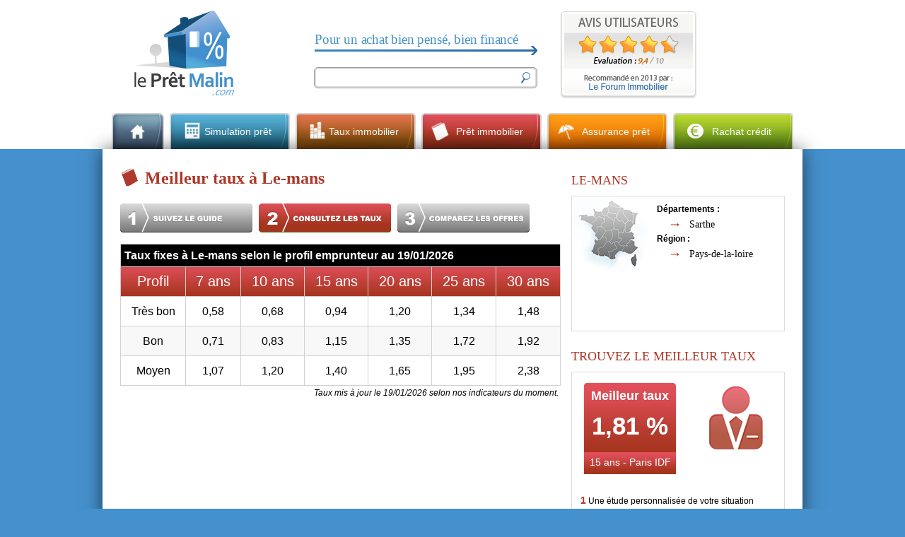

--- FILE ---
content_type: text/html; charset=UTF-8
request_url: https://www.lepretmalin.com/taux-immobilier/pays-de-la-loire/sarthe/le-mans.htm
body_size: 10496
content:
<!doctype html>
<html lang="fr">
<head>
<meta charset="utf-8" />
<title>Taux immobilier à Le-mans - Le Prêt Malin</title>

<meta name="description" content="" />
<meta property="og:title" content="Taux immobilier à Le-mans - Le Prêt Malin">
<meta property="og:description" content="">
<meta property="og:type" content="website">
<meta property="og:url" content="https://www.lepretmalin.com/taux-immobilier/pays-de-la-loire/sarthe/le-mans.htm">
<meta property="og:image" content="https://www.lepretmalin.com/images/lpm-logo.png">
<meta property="og:site_name" content="LePretMalin.com">
<meta property="fb:admins" content="134030340089769">

<meta name="twitter:card" content="summary">
<meta name="twitter:url" content="https://www.lepretmalin.com/taux-immobilier/pays-de-la-loire/sarthe/le-mans.htm">
<meta name="twitter:title" content="Taux immobilier à Le-mans - Le Prêt Malin">
<meta name="twitter:description" content="">
<meta name="twitter:image" content="https://www.lepretmalin.com/images/lpm-logo.png">

<meta itemprop="name" content="Taux immobilier à Le-mans - Le Prêt Malin">
<meta itemprop="description" content="">
<meta itemprop="image" content="https://www.lepretmalin.com/images/lpm-logo.png">
<meta name="viewport" content="width=device-width, initial-scale=1">

<link rel="stylesheet" href="https://www.lepretmalin.com/css/menu.css" type="text/css" media="screen"/>
<link rel='stylesheet' href='https://www.lepretmalin.com/css/style.css' type='text/css'/>
<link rel='stylesheet' href='https://www.lepretmalin.com/css/responsive.css' type='text/css' media="screen"/>



<script src="https://ajax.googleapis.com/ajax/libs/jquery/1.11.2/jquery.min.js"></script>
<script type='text/javascript'>//<![CDATA[ 

var jq = $.noConflict();
jq(document).ready(function(){
    jq(".nav-button").click(function(){
        jq(".nav-button,.primary-nav").toggleClass("open");
    });

});

jq(document).ready(function(){
jq("#simulation-menu a:first").after( "<span class='subclick'></span>" );
	jq("#simulation-menu span").click(function(){
		jq(".dropdown_simulation").toggleClass("sub-open");
		//jq(".sub-menu").toggle();
    });	


jq("#taux-menu a:first").after( "<span class='subclick'></span>" );
	jq("#taux-menu span").click(function(){
		jq(".dropdown_taux").toggleClass("sub-open");
		//jq(".sub-menu").toggle();
    });	
	
	
	jq("#pret-menu a:first").after( "<span class='subclick'></span>" );
	jq("#pret-menu span").click(function(){
		jq(".dropdown_pret").toggleClass("sub-open");
		//jq(".sub-menu").toggle();
    });	
	
	
	jq("#assurance-menu a:first").after( "<span class='subclick'></span>" );
	jq("#assurance-menu span").click(function(){
		jq(".dropdown_assurance").toggleClass("sub-open");
		//jq(".sub-menu").toggle();
    });	
	
	
	jq("#rachat-menu a:first").after( "<span class='subclick'></span>" );
	jq("#rachat-menu span").click(function(){
		jq(".dropdown_rachat").toggleClass("sub-open");
		//jq(".sub-menu").toggle();
    });	
	
});
</script>
</head>


<body>
<div id="fb-root"></div>
<script>(function(d, s, id) {
  var js, fjs = d.getElementsByTagName(s)[0];
  if (d.getElementById(id)) return;
  js = d.createElement(s); js.id = id;
  js.src = "//connect.facebook.net/fr_FR/all.js#xfbml=1&appId=250259875019383";
  fjs.parentNode.insertBefore(js, fjs);
}(document, 'script', 'facebook-jssdk'));</script>
	<div id="header-wrap">
	 <header id="header">
	  <div class="container">
			<div id="logo">
				<a href="https://www.lepretmalin.com" title="Prêt immobilier">
				<img src="https://www.lepretmalin.com/images/lpm-logo.png"></a>
			</div>
        	<div class="h-right">
				 <div id="header-slogan">
					<div id="slogan">
					Pour un achat bien pensé, bien financé
					</div>
					<div id="searchdesign">
						<form id="searchform" action="https://www.lepretmalin.com" method="get" role="search">
						<input name="s" class="searchboxdesign">
						<input type="image" src="https://www.lepretmalin.com/images/search-blank.png" class="searchboxdesign_submit" value=""/>
						</form>
					</div>
				</div>
				<div id="header-simulation">
					<img src="https://www.lepretmalin.com/images/avis-LPM.png" style="float:left;">
					<div id="google-autre">
					<!-- Placez cette balise où vous souhaitez faire apparaître le gadget Bouton +1. -->
					<div class="g-plusone"></div>

					<!-- Placez cette ballise après la dernière balise Bouton +1. -->
					<script type="text/javascript">
					  window.___gcfg = {lang: 'fr'};

					  (function() {
					    var po = document.createElement('script'); po.type = 'text/javascript'; po.async = true;
					    po.src = 'https://apis.google.com/js/platform.js';
					    var s = document.getElementsByTagName('script')[0]; s.parentNode.insertBefore(po, s);
					  })();
					</script>

					</div>
					<div id="facebook-autre">
					<div class="fb-like" data-href="https://www.facebook.com/lepretmalin" data-width="150" data-height="300" data-layout="button_count" data-action="like" data-show-faces="false" data-share="false"></div>
					</div>
				</div>
			</div>
      </div>  
	</header>
		
     <div class="nav-wrap"> 
     <button class="nav-button"></button>     
		<ul id="menu" class="primary-nav">
			<li id="home" class="home"><a href="https://www.lepretmalin.com" title="Accueil" class="drop"></a>
			</li>
			<li id="simulation-menu" class="simulation-menu"><a href="https://www.lepretmalin.com/simulation-pret/" class="drop">Simulation prêt</a>
							<div class="dropdown_simulation">
		            <h2 class="title-slide-simulation">Simulation et calcul de crédit</h2>
						<div id="partie1guide" style="width:220px;">			
							<h3>LE CALCUL DE CREDIT</h3>
								<ul class="title-simulation-liste">
									<li><a href="https://www.lepretmalin.com/simulation-pret/mensualites.htm">Mensualités du prêt</a></li>
									<li><a href="#">Capacité d'emprunt</a></li>
									<li><a href="https://www.lepretmalin.com/simulation-pret/taux-endettement.htm">Taux d'endettement</a></li>
									<li><a href="https://www.lepretmalin.com/simulation-pret/capacite-achat.htm">Capacité d'achat</a></li>
									<li><a href="https://www.lepretmalin.com/simulation-pret/frais-notaire.htm">Frais de notaire</a></li>
								</ul>
						</div>		
						<div id="partie2guide" style="width:200px;">
							<h3>LES SIMULATEURS</h3>
								<ul class="title-simulation-liste">
									<li><a href="https://www.lepretmalin.com/simulation-pret/pret-immobilier.html">Simulation de prêt immobilier</a></li>
									<li><a href="https://www.lepretmalin.com/simulation-pret/assurance-pret.html">Simulation assurance de prêt</a></li>
									<li><a href="https://www.lepretmalin.com/simulation-pret/rachat-credit.html">Simulation rachat de crédit</a></li>									
									<li><a href="https://www.lepretmalin.com/simulation-pret/credit-consommation.html">Simulation de crédit conso</a></li>									

								</ul>			
						</div>	
						<div id="partie3guide">
							<img src="https://www.lepretmalin.com/images/nav/slides/simulation-droite.png">
						</div>	
						<div id="separateur-pret"></div>
					<a title="Comparez les taux" href="https://www.lepretmalin.com/simulation-pret/pret-immobilier.html"><img class="gauche-bouton" src="https://www.lepretmalin.com/images/nav/slides/simulation-comparez-taux.png"></a>							
					<a title="Comparez les offres de prêt" href="https://www.lepretmalin.com/simulation-pret/"><img class="droite-bouton" src="https://www.lepretmalin.com/images/nav/slides/simulation-comparez.png"></a>	
				</div>
			</li>
			<li id="taux-menu" class="taux-menu"><a href="https://www.lepretmalin.com/taux-immobilier/" class="drop">Taux immobilier</a>
		<div class="dropdown_taux">
            <h2 class="title-slide-taux">Les taux immobiliers en France</h2>
				<div id="partie1taux">
					<a title="Les taux dans votre région" href="https://www.lepretmalin.com/taux-immobilier/"><img src="https://www.lepretmalin.com/images/nav/slides/taux-carte.png"></a>
				</div>       
				<div id="partie2taux">
					<a title="L'édito du mois" href="https://www.lepretmalin.com/taux-immobilier/tour-horizon-sur-le-marche-immobilier-francilien-1er-trimestre-2016.html"><img src="https://www.lepretmalin.com/images/nav/slides/taux-edito.png"></a><br/>
					<a title="Les taux dans votre ville" href="https://www.lepretmalin.com/taux-immobilier/comparez-les-offres.htm"><img src="https://www.lepretmalin.com/images/nav/slides/taux-comparer.png"></a>
				</div>	
				<div id="partie3taux">
					<h3>LES PLUS GRANDES VILLES</h3>
						<ul class="title-taux-liste">
							<li><a href="https://www.lepretmalin.com/taux-immobilier/aquitaine/gironde/bordeaux.htm">Bordeaux</a></li>
							<li><a href="https://www.lepretmalin.com/taux-immobilier/rhone-alpes/rhone/lyon.htm">Lyon</a></li>
							<li><a href="https://www.lepretmalin.com/taux-immobilier/provence-alpes-cote-azur/bouches-du-rhone/marseille.htm">Marseille</a></li>
							<li><a href="https://www.lepretmalin.com/taux-immobilier/pays-de-la-loire/loire-atlantique/nantes.htm">Nantes</a></li>
							<li><a href="https://www.lepretmalin.com/taux-immobilier/provence-alpes-cote-azur/alpes-maritimes/nice.htm">Nice</a></li>
							<li><a href="https://www.lepretmalin.com/taux-immobilier/midi-pyrenees/haute-garonne/toulouse.htm">Toulouse</a></li>
							<li><a href="https://www.lepretmalin.com/taux-immobilier/ile-de-france/paris/paris.htm">Paris</a></li>
						</ul>
				</div>		
				<div id="separateur-taux">
				</div>	
					<a title="Baromètre des taux" href="https://www.lepretmalin.com/taux-immobilier/"><img class="taux-bouton" src="https://www.lepretmalin.com/images/nav/slides/taux-barometre.png"></a>
				</div>							
			</li>
			<li id="pret-menu" class="pret-menu"><a href="https://www.lepretmalin.com/pret-immobilier/" class="drop">Prêt immobilier</a>
				<div class="dropdown_pret">
		            <h2 class="title-slide-pret">Comprendre le prêt immobilier</h2>
						<div id="partie1guide">			
							<h3>LES DIFFERENTS PRETS</h3>
								<ul class="title-pret-liste">
									<li><a href="https://www.lepretmalin.com/pret-immobilier/pret-taux-zero-plus.htm">Prêt à taux zéro +</a></li>
									<li><a href="https://www.lepretmalin.com/pret-immobilier/pret-action-logement.htm">Prêt Action Logement</a></li>
									<li><a href="https://www.lepretmalin.com/pret-immobilier/pret-conventionne.htm">Prêt conventionné</a></li>
									<li><a href="https://www.lepretmalin.com/pret-immobilier/pret-accession-sociale.htm">Prêt d'accession sociale</a></li>
									<li><a href="https://www.lepretmalin.com/pret-immobilier/pret-multi-palier.htm">Prêt multi palier</a></li>
									<li><a href="https://www.lepretmalin.com/pret-immobilier/pret-relais.htm">Prêt relais</a></li>
									<li><a href="https://www.lepretmalin.com/pret-immobilier/pret-in-fine.htm">Prêt in fine</a></li>
									<li><a href="https://www.lepretmalin.com/pret-immobilier/pret-paris-logement-0.htm">Prêt Paris logement 0%</a></li>
								</ul>
						</div>		
						<div id="partie2guide">
							<h3>VOTRE PRET IMMOBILIER</h3>
								<ul class="title-pret-liste">
									<li><a href="https://www.lepretmalin.com/pret-immobilier/taux-fixe-variable.htm">Taux fixe ou taux variable ?</a></li>
									<li><a href="https://www.lepretmalin.com/pret-immobilier/taux-effectif-global.htm">Le TEG</a></li>
									<li><a href="https://www.lepretmalin.com/pret-immobilier/garantie-emprunt.htm">Les garanties de l'emprunt</a></li>
									<li><a href="https://www.lepretmalin.com/pret-immobilier/profil-emprunteur/">Votre profil emprunteur</a> </li>
									<li><a href="https://www.lepretmalin.com/pret-immobilier/renegociation-pret.htm">La renégociation de prêt</a> </li>



								</ul>			
						</div>	
						<div id="partie3guide">
							<h3>LE CADRE LEGISLATIF</h3>
								<ul class="title-pret-liste">
									<li><a href="https://www.lepretmalin.com/pret-immobilier/loi-scrivener.htm">La loi Scrivener</a></li>
									<li><a href="https://www.lepretmalin.com/pret-immobilier/loi-sru.htm">La loi SRU</a></li>
									<li><a href="https://www.lepretmalin.com/pret-immobilier/loi-duflot.htm">La loi Duflot</a></li>
									<li><a href="https://www.lepretmalin.com/pret-immobilier/loi-malraux.htm">La loi Malraux</a></li>
								</ul>
						</div>	
						<div id="separateur-pret"></div>
					<a title="Baromètre des taux" href="https://www.lepretmalin.com/taux-immobilier/"><img class="gauche-bouton" src="https://www.lepretmalin.com/images/nav/slides/pret-barometre-taux.png"></a>							
					<a title="Simuler un crédit immmobilier" href="https://www.lepretmalin.com/simulation-pret/"><img class="droite-bouton" src="https://www.lepretmalin.com/images/nav/slides/pret-simulation.png"></a>	
				</div>
			</li>
			<li id="assurance-menu" class="assurance-menu"><a href="https://www.lepretmalin.com/assurance-pret/" title="Assurance prêt immobilier" class="drop">Assurance prêt</a>
				  <div class="dropdown_assurance">
		                <h2 class="title-slide-assurance">Comprendre l'assurance de prêt</h2>
							<div id="partie1assurance">	
                                <h3>L'ASSURANCE DE PRÊT</h3>
									<ul class="title-assurance-liste">
										<li><a href="https://www.lepretmalin.com/assurance-pret/garanties.htm">Les garanties</a></li>
										<li><a href="https://www.lepretmalin.com/assurance-pret/cout.htm">Le coût de l'assurance</a></li>
										<li><a href="https://www.lepretmalin.com/assurance-pret/delai-carence.htm">Délai de carence</a></li>
										<li><a href="https://www.lepretmalin.com/assurance-pret/franchise.htm">Franchise</a></li>										
									</ul>
							</div>
							<div id="partie2assurance">
								<h3>LES FICHES PRATIQUES</h3>
									<ul class="title-assurance-liste">
										<li><a href="https://www.lepretmalin.com/assurance-pret/declaration-sinistre.htm">Déclarer un sinistre</a></li>
										<li><a href="https://www.lepretmalin.com/assurance-pret/calcul-indemnisation.htm">Calcul de l'indemnisation</a></li>
										<li><a href="https://www.lepretmalin.com/assurance-pret/delegation-assurance-groupe.htm">Délégation ou assurance de groupe</a></li>
										<li><a href="https://www.lepretmalin.com/assurance-pret/nantissement-assurance-vie.htm">Nantissement de l'assurance vie</a></li>
										<li><a href="https://www.lepretmalin.com/assurance-pret/bien-choisir.htm">Souscrire une assurance</a></li>
										<li><a href="https://www.lepretmalin.com/assurance-pret/comment-changer.htm">Changer d'assurance de prêt</a></li>
										
									</ul>			
							</div>
							<div id="partie3assurance">
								<h3>LE CADRE JURIDIQUE</h3>
									<ul class="title-assurance-liste">
										<li><a href="https://www.lepretmalin.com/assurance-pret/convention-aeras.htm">Convention AERAS</a></li>
										<li><a href="https://www.lepretmalin.com/assurance-pret/loi-lagarde.htm">Loi Lagarde</a></li>
										<li><a href="https://www.lepretmalin.com/assurance-pret/loi-murcef.htm">Loi Murcef</a></li>
									</ul>
							</div>	
						<div id="separateur-pret"></div>
					<a title="Devis assurance gratuit" href="https://www.lepretmalin.com/simulation-pret/"><img class="gauche-bouton" src="https://www.lepretmalin.com/images/nav/slides/assurance-devis.png"></a>							
					<a title="Comparez les assurances de prêt" href="https://www.lepretmalin.com/simulation-pret/"><img class="droite-bouton" src="https://www.lepretmalin.com/images/nav/slides/assurance-offres.png"></a>	
				</div>
		</li>
    <li id="rachat-menu" class="rachat-menu"><a id="lag" href="https://www.lepretmalin.com/rachat-credit/" class="drop">Rachat crédit</a>
		<div class="dropdown_rachat">	
		     <h2 class="title-slide-rachat">Comprendre le rachat de crédit</h2>
				<div id="partie1rachat">
                    <h3 class="title-guide-h3">LE RACHAT DE CREDIT</h3>
						<ul class="title-rachat-liste">
							<li><a href="https://www.lepretmalin.com/rachat-credit/definition.htm">Rachat de crédit en pratique</a></li>
							<li><a href="https://www.lepretmalin.com/rachat-credit/etapes.htm">Les 4 étapes du dossier</a></li>
							<li><a href="https://www.lepretmalin.com/rachat-credit/pieges.htm">Les pièges à éviter</a></li>
							<li><a href="https://www.lepretmalin.com/rachat-credit/taux.htm">Les taux d'intérêt</a></li>
						</ul>
				</div>
				<div id="partie2rachat">
					<h3 class="title-guide-h3">ENDETTEMENT</h3>
						<ul class="title-rachat-liste">
							<li><a href="https://www.lepretmalin.com/surendettement/demande-delais-paiement.htm">Demande de délais de paiement</a></li>
							<li><a href="https://www.lepretmalin.com/surendettement/vente-remere.htm">La vente a réméré</a></li>
							<li><a href="https://www.lepretmalin.com/surendettement/commission.htm">La commission de surendettement</a></li>
						</ul>			
				</div>
				<div id="partie3rachat">
					<h3 class="title-rachat-h3">LES OUTILS</h3>
				</div>	
				<div id="separateur-pret"></div>
					<a title="Regroupez vos crédits" href="https://www.lepretmalin.com/simulation-pret/"><img class="gauche-bouton" src="https://www.lepretmalin.com/images/nav/slides/rachat-regroupez.png"></a>							
					<a title="Simulation rachat de crédit" href="https://www.lepretmalin.com/simulation-pret/"><img class="droite-bouton" src="https://www.lepretmalin.com/images/nav/slides/rachat-comparez.png"></a>	
				</div>
	</li>	 
</ul>			    
		</div>
		
		<div id="wrap">
﻿<div id="test" style="height:5px;background-color:#FFFFFF;"></div><div id="lambda-featured-header-wrap"><div id="lambda-featured-header">
					<figure class="lambda-featured-header-image"></figure></div></div>
<div class="clear"></div>
	<div id="content-wrap" class="fluid clearfix" data-content="content">
		<div class="container">
			<div id="content" class="contenu-pret-immobilier">
					<h1>Meilleur taux à Le-mans</h1>

			<div id="taux-region-gauche" style="height:auto;" class="meilleur-outer">					
	<div id="guide-step-boutons" style="margin-top:10px;margin-bottom:15px;margin-left:0px;">
							<div class="guide-step-1"><a href="https://www.lepretmalin.com/pret-immobilier/"></a></div>
							<div class="guide-step-2 guide-step-1-on"></div>
							<div class="guide-step-3"><a href="https://www.lepretmalin.com/taux-immobilier/comparez-les-offres.htm"></a></div>
						</div>						
	
<div class="tableautaux-outer">					
<table border="0" class="tableautaux" style="margin-bottom:0px;">
<thead>
 <tr>
 <td colspan="8">Taux fixes à Le-mans selon le profil emprunteur au 19/01/2026</td>
 </tr>
</thead>
<tr class="tete">
<td>Profil</td>
<td>7 ans</td>
<td>10 ans</td>
<td>15 ans</td>
<td>20 ans</td>
<td>25 ans</td>
<td>30 ans</td>
</tr>
<tr class="normal">
<td>Très bon</td>
<td>0,58</td>
<td>0,68</td>
<td>0,94</td>
<td>1,20</td>
<td>1,34</td>
<td>1,48</td></tr>
<tr class="middle">
<td>Bon</td>
<td>0,71</td>
<td>0,83</td>
<td>1,15</td>
<td>1,35</td>
<td>1,72</td>
<td>1,92</td></tr>
<tr class="normal">
<td>Moyen</td>
<td>1,07</td>
<td>1,20</td>
<td>1,40</td>
<td>1,65</td>
<td>1,95</td>
<td>2,38</td></tr>
</table>
</div>

<p align="right" class="paragraph"><i>Taux mis à jour le 19/01/2026 selon nos indicateurs du moment.</i></p>
<br />

<p align="center" class="google-add google_mobile">
<script async src="//pagead2.googlesyndication.com/pagead/js/adsbygoogle.js"></script>
<!-- LPM Bannière horizontale 320 100 rubrique TAUX -->
<ins class="adsbygoogle"
     style="display:inline-block;width:320px;height:100px"
     data-ad-client="ca-pub-1516487466373126"
     data-ad-slot="6124688497"></ins>
<script>
(adsbygoogle = window.adsbygoogle || []).push({});
</script>
</p>

<br />
<div class="tableautaux-outer">
<table border="0" class="tableautaux" style="margin-bottom:0px;">
<thead>
 <tr>
 <td colspan="8">Taux variables à Le-mans selon le profil emprunteur au 19/01/2026</td>
 </tr>
</thead>
<tr class="tete">
<td>Profil</td>
<td>7 ans</td>
<td>10 ans</td>
<td>15 ans</td>
<td>20 ans</td>
<td>25 ans</td>
<td>30 ans</td>
</tr>
<tr class="normal">
<td>Très bon</td>
<td>0,31</td>
<td>0,49</td>
<td>0,69</td>
<td>0,68</td>
<td>0,96</td>
<td>1,03</td></tr>
<tr class="middle">
<td>Bon</td>
<td>0,79</td>
<td>0,78</td>
<td>1,11</td>
<td>1,34</td>
<td>1,54</td>
<td>1,78</td></tr>
<tr class="normal">
<td>Moyen</td>
<td>1,67</td>
<td>1,60</td>
<td>1,94</td>
<td>2,03</td>
<td>2,20</td>
<td>2,50</td></tr>
</table>
</div>
<p align="right" class="paragraph"><i>Taux mis à jour le 19/01/2026 selon nos indicateurs du moment.</i></p>
<br />											
						<div id="taux-gauche-contenu" style="margin-bottom:100px;margin-top:72px;height:auto;">
						
<script language="javascript">
function mouseover(c){
var a=document.getElementById("map_image");
var b=document.getElementById("county_"+c);
a.style.backgroundImage="url(https://www.lepretmalin.com/images/carte/map_"+c+".png)";
b.style.textDecoration="underline";
return true
}

function mouseout(c){
var a=document.getElementById("map_image");
var b=document.getElementById("county_"+c);
a.style.backgroundImage="url(https://www.lepretmalin.com/images/carte/stop.gif)";
return true
}
</script>

<h1 class="justetitre" style="padding-left:14px;padding-top:10px;">Consultez les taux dans une autre région</h1>
<div class="map_table_outer">
<table id="map_taux">
<tr>
<td style="border:0;">
<div class="map">
	<div style="background-image:url('https://www.lepretmalin.com/images/carte/transparent.png');margin-bottom:10px;" id="map_image">
							<img src="https://www.lepretmalin.com/images/carte/transparent.png" alt="" usemap="#taux">	
						</div>	
						</div>
	
</td>
<td style="border:0;vertical-align:top;padding:30px;">
<div class="taux-title">
<span class="taux-title-choix">Choisissez une région : </span><br />
<form method="post" action="https://www.lepretmalin.com/pages/region.php">
<select name="region" onchange="this.form.submit()">
<option value="799">Alsace</option>
<option value="804">Aquitaine</option>
<option value="806">Auvergne</option>
<option value="809">Basse-Normandie</option>
<option value="812">Bourgogne</option>
<option value="815">Bretagne</option>
<option value="817">Centre</option>
<option value="816">Champagne-Ardenne</option>
<option value="822">Corse</option>
<option value="823">Franche-Comté</option>
<option value="827">Haute-Normandie</option>
<option value="829">Ile-de-France</option>
<option value="832">Languedoc-Roussillon</option>
<option value="374">Limousin</option>
<option value="833">Lorraine</option>
<option value="838">Midi-Pyrénées</option>
<option value="839">Nord-Pas-De-Calais</option>
<option value="840">Pays de la Loire</option>
<option value="842">Picardie</option>
<option value="844">Poitou-Charentes</option>
<option value="845">Provence-Alpes-Côte-d'Azur</option>
<option value="848">Rhône-Alpes</option>
</select>
</form>
</td>
</tr>
</table>
</div>
<map id="map" name="taux">
    <area href="https://www.lepretmalin.com/taux-immobilier/nord-pas-de-calais/" onmouseover="mouseover(1)" onmouseout="mouseout(1)" alt="Nord-Pas-De-Calais" title="Nord-Pas-De-Calais" shape="poly" coords="146,16,182,29,194,29,195,24,185,21,175,12,166,10,161,0,145,7,146,16">
    <area href="https://www.lepretmalin.com/taux-immobilier/picardie/" onmouseover="mouseover(2)" onmouseout="mouseout(2)" alt="Picardie" title="Picardie" shape="poly" coords="145,20,139,28,144,44,142,52,160,58,172,58,180,65,182,69,187,47,194,45,195,32,174,31,145,20">
    <area href="https://www.lepretmalin.com/taux-immobilier/champagne-ardenne/" onmouseover="mouseover(3)" onmouseout="mouseout(3)" alt="Champagne-Ardenne" title="Champagne-Ardenne" shape="poly" coords="198,32,207,31,213,37,211,57,214,67,225,81,235,94,220,107,216,106,211,95,192,96,182,78,185,71,190,47,194,48,198,31,200,32">
    <area href="https://www.lepretmalin.com/taux-immobilier/lorraine/" onmouseover="mouseover(4)" onmouseout="mouseout(4)" alt="Lorraine" title="Lorraine" shape="poly" coords="218,43,241,46,254,54,257,64,261,69,257,98,244,93,239,93,215,65,213,53,217,43">
    <area href="https://www.lepretmalin.com/taux-immobilier/alsace/" onmouseover="mouseover(5)" onmouseout="mouseout(5)" alt="Alsace" title="Alsace" shape="poly" coords="260,56,266,59,280,58,276,69,270,84,268,110,261,114,260,91,265,70,260,62,260,56">
    <area href="https://www.lepretmalin.com/taux-immobilier/haute-normandie/" onmouseover="mouseover(6)" onmouseout="mouseout(6)" alt="Haute-Normandie" title="Haute-Normandie" shape="poly" coords="137,32,123,33,115,40,116,45,110,51,120,70,132,68,141,48,137,31">
    <area href="https://www.lepretmalin.com/taux-immobilier/ile-de-france/" onmouseover="mouseover(7)" onmouseout="mouseout(7)" alt="Ile-de-France" title="Ile-de-France" shape="poly" coords="142,56,135,69,144,78,154,82,160,88,167,92,170,80,179,77,173,62,142,56,142,57">
    <area href="https://www.lepretmalin.com/taux-immobilier/franche-comte/" onmouseover="mouseover(8)" onmouseout="mouseout(8)" alt="Franche-Comté" title="Franche-Comté" shape="poly" coords="256,102,239,96,225,107,223,143,225,149,230,151,244,145,248,137,248,128,257,119,256,102">
    <area href="https://www.lepretmalin.com/taux-immobilier/basse-normandie/" onmouseover="mouseover(9)" onmouseout="mouseout(9)" alt="Basse-Normandie" title="Basse-Normandie" shape="poly" coords="70,39,74,54,72,70,77,78,87,79,96,73,107,79,111,79,121,88,122,75,114,68,106,51,98,54,81,51,73,38,70,39">
    <area href="https://www.lepretmalin.com/taux-immobilier/bretagne/" onmouseover="mouseover(10)" onmouseout="mouseout(10)" alt="Bretagne" title="Bretagne" shape="poly" coords="81,82,80,89,68,99,50,108,46,103,34,99,9,90,15,86,10,85,13,79,10,73,1,75,0,73,16,68,31,68,35,66,43,75,59,73,67,73,81,82">
    <area href="https://www.lepretmalin.com/taux-immobilier/pays-de-la-loire/" onmouseover="mouseover(11)" onmouseout="mouseout(11)" alt="Pays de la Loire" title="Pays de la Loire" shape="poly" coords="54,110,65,115,66,120,61,129,63,136,78,153,85,148,85,133,84,127,92,123,105,122,108,109,118,102,121,100,121,92,110,81,103,80,97,76,84,82,83,91,75,100,54,110">
    <area href="https://www.lepretmalin.com/taux-immobilier/poitou-charentes/" onmouseover="mouseover(12)" onmouseout="mouseout(12)" alt="Poitou-Charentes" title="Poitou-Charentes" shape="poly" coords="87,128,98,125,108,126,118,135,125,144,99,186,93,184,86,173,77,166,81,157,88,150,87,128">
    <area href="https://www.lepretmalin.com/taux-immobilier/centre/" onmouseover="mouseover(13)" onmouseout="mouseout(13)" alt="Centre" title="Centre" shape="poly" coords="124,74,132,70,142,81,153,84,157,90,166,94,164,107,168,126,164,132,153,138,128,143,121,132,108,122,111,110,124,102,125,73">
    <area href="https://www.lepretmalin.com/taux-immobilier/bourgogne/" onmouseover="mouseover(14)" onmouseout="mouseout(14)" alt="Bourgogne" title="Bourgogne" shape="poly" coords="172,82,179,80,189,98,208,97,215,109,221,111,219,137,214,137,210,152,203,147,191,151,192,138,186,135,173,134,169,133,172,127,167,107,172,82">
    <area href="https://www.lepretmalin.com/taux-immobilier/limousin/" onmouseover="mouseover(15)" onmouseout="mouseout(15)" alt="Limousin" title="Limousin" shape="poly" coords="116,168,130,146,153,141,158,154,159,164,158,174,149,189,144,195,138,194,129,174,117,168">
    <area href="https://www.lepretmalin.com/taux-immobilier/auvergne/" onmouseover="mouseover(16)" onmouseout="mouseout(16)" alt="Auvergne" title="Auvergne" shape="poly" coords="157,141,167,135,172,139,187,138,189,154,188,181,202,182,191,199,183,194,169,198,165,195,157,204,149,194,162,176,162,167,164,163,157,141">
    <area href="https://www.lepretmalin.com/taux-immobilier/rhone-alpes/" onmouseover="mouseover(17)" onmouseout="mouseout(17)" alt="Rhône-Alpes" title="Rhône-Alpes" shape="poly" coords="192,157,202,150,209,156,216,140,219,140,222,151,227,154,240,152,244,152,250,149,261,159,258,167,265,178,264,182,246,185,225,212,228,215,213,213,203,213,194,205,191,202,207,184,202,178,192,177,192,156">
    <area href="https://www.lepretmalin.com/taux-immobilier/provence-alpes-cote-azur/" onmouseover="mouseover(18)" onmouseout="mouseout(18)" alt="Provence-Alpes-Côte-d'Azur" title="Provence-Alpes-Côte-d'Azur" shape="poly" coords="208,242,215,245,218,244,243,253,252,252,281,224,266,215,264,197,248,186,242,197,229,210,234,215,233,219,215,216,218,226,207,242">
    <area href="https://www.lepretmalin.com/taux-immobilier/aquitaine/" onmouseover="mouseover(19)" onmouseout="mouseout(19)" alt="Aquitaine" title="Aquitaine" shape="poly" coords="114,173,99,191,92,187,89,191,78,186,75,195,77,203,73,215,62,239,69,245,69,253,75,253,90,262,92,254,90,234,93,226,113,221,124,209,124,203,132,195,126,175,113,172">
    <area href="https://www.lepretmalin.com/taux-immobilier/midi-pyrenees/" onmouseover="mouseover(20)" onmouseout="mouseout(20)" alt="Midi-Pyrénées" title="Midi-Pyrénées" shape="poly" coords="94,259,97,245,93,231,101,227,118,222,127,210,129,203,137,197,145,197,153,208,160,207,166,200,173,217,179,224,163,235,159,239,138,243,143,254,147,270,145,272,119,260,119,264,100,264,95,258">
    <area href="https://www.lepretmalin.com/taux-immobilier/languedoc-roussillon/" onmouseover="mouseover(21)" onmouseout="mouseout(21)" alt="Languedoc-Roussillon" title="Languedoc-Roussillon" shape="poly" coords="172,200,183,197,199,218,210,217,213,223,204,239,194,239,171,258,173,275,155,280,148,275,150,260,142,245,162,243,165,236,179,232,184,225,175,214,171,200">
    <area href="https://www.lepretmalin.com/taux-immobilier/corse/" onmouseover="mouseover(22)" onmouseout="mouseout(22)" alt="Corse" title="Corse" shape="poly" coords="267,257,270,258,271,268,275,281,272,293,273,303,270,308,270,313,266,314,265,309,258,307,257,300,248,279,253,273,266,266,267,257">
</map>
					
					</div>
					
					</div>
						
					<div id="guide-droite">
					<h1 class="justetitre trouvermeilleur">Le-mans</h1>
					<div id="bloc-region">
				<span>Départements :</span>
<div class="edito-fleche"><a href=https://www.lepretmalin.com/taux-immobilier/pays-de-la-loire/sarthe/>Sarthe</a></div>				<span>Région :</span>
<div class="edito-fleche"><a href=https://www.lepretmalin.com/taux-immobilier/pays-de-la-loire/>Pays-de-la-loire</a></div>	
					</div>
				
					<h1 class="justetitre trouvermeilleur">Trouvez le meilleur taux</h1>
					<div id="guide-droite-contenu">
						<div id="guide-taux">
							<span class="guide-taux-meilleur">Meilleur taux</span><br />
							<span class="guide-taux-taux">1,81 %</span><br />
							<span class="guide-taux-region">15 ans - Paris IDF</span>							
						</div>
						<div id="guide-taux-femme">
						</div>
					<div style="clear:both;"></div>
					<div id="guide-etapes">
					<p><span class="etape-numero-guide">1</span> Une étude personnalisée de votre situation</p>
					<hr>
					<p><span class="etape-numero-guide">2</span> Les meilleures offres du marché</p>
					<hr>
					<p><span class="etape-numero-guide">3</span> Une simulation gratuite et sans engagement</p>
					<p><a href="https://www.lepretmalin.com/simulation-pret/" title="Simulez un prêt immobilier"><img src="https://www.lepretmalin.com/images/guide/bouton-simulation.png" /></a></p>
					</div>	
					</div>
					
						<div id="taux-droite-contenu">
						<h3><span>L'édito du mois</span></h3>
					<p>Après une année 2015 marquée par la baisse des prix de l’immobilier, le marché de l’immobilier francilien semble retrouver des couleurs au premier trimestre de l’année 2016.</p>

<p> Il faut dire que les taux bas contribuent largement à la reprise du marché de l'immobilier. En avril 2016, l'Observatoire Crédit Logement a enregistré à ce titre le taux moyen le plus bas de son histoire : 1,81%. </p>

<p> Le Prêt Malin revient sur le premier semestre 2016 et donne ses prévisions pour la suite.</p>

<div class="edito-fleche"><a href="https://www.lepretmalin.com/taux-immobilier/tour-horizon-sur-le-marche-immobilier-francilien-1er-trimestre-2016.html">L'édito du mois de Mai 2016</a></div>							
	</div>							
					</div>
					
				</div>
<div style="clear:both;"></div>
					
					<div id="taux-gauche-contenu-bas" style="height:auto;">
						<div class="bloc-guide" style="width:860px;height:auto;color:#000;">
							<span style="padding-left:6px;">L'immobilier à Le-mans</span>						
							
							<p>Le Mans est une ville française célèbre par sa course automobile des 24 heures du Mans. Elle est la préfecture du département de la Sarthe qui fait partie de la région des Pays-de-la-Loire. Le Mans compte quelques 142 626 habitants recensés par l’Insee en 2010.

En plus d’organiser la mythique course automobile des 24 heures du Mans et de posséder des monuments historiques d’une rare beauté comme le palais des comtes du Maine, la ville est aussi connue pour être la toute première ville française à avoir signé un accord de coopération avec  une ville allemande, à savoir : Poderbom.

<b>La situation économique à Le Mans</b>

Le Mans doit beaucoup à la révolution industrielle. Elle compte actuellement plusieurs zones dédiées aussi bien à des activités industrielles traditionnelles comme la métallurgie et l’agroalimentaire, qu’à des activités plus modernes comme la technologie de pointe, la construction automobile et l’électronique.

Le Mans est cependant de plus en plus tournée vers le secteur tertiaire. D’importantes entreprises de services y siègent, c’est le cas notamment de Groupama et de MMA.

<b>Les chiffres clé de la ville de Le Mans</b>
<ul>
	<li>Taux de chômage : 8,6 % (Insee 2004)</li>
	<li>Population active : 66 679personnes (Insee 2009)</li>
	<li>Revenu moyen par ménage : 15 195 euros par an (Insee 2005)</li>
</ul>
<b>Les entreprises qui ont leur siège au Mans</b>
<ul>
	<li>Mondial Assistance (centre d’appels)</li>
	<li>Yoplait (Agroalimentaire)</li>
	<li>Philips (électronique)</li>
	<li>Renault (industrie automobile).</li>
</ul></p>
						</div>	
					</div>				
				
	</div>
</div>
</div>
</div>

			<div id="footer-1">
				<div class="liens">
					<div class="liens-align">
						<h4>Prêt immobilier</h4>
						<a href="https://www.lepretmalin.com/pret-immobilier/pret-taux-zero-plus.htm">Prêt à taux zéro +</a><br />
						<a href="https://www.lepretmalin.com/pret-immobilier/pret-action-logement.htm">Prêt Action Logement</a><br />
						<a href="https://www.lepretmalin.com/pret-immobilier/pret-conventionne.htm">Prêt conventionné</a><br />
						<a href="https://www.lepretmalin.com/pret-immobilier/pret-accession-sociale.htm">Prêt d'accession sociale</a><br />
						<a href="https://www.lepretmalin.com/pret-immobilier/pret-multi-palier.htm">Prêt multi palier</a><br />
						<a href="https://www.lepretmalin.com/pret-immobilier/pret-relais.htm">Prêt relais</a><br />
						<a href="https://www.lepretmalin.com/pret-immobilier/pret-in-fine.htm">Prêt in fine</a><br />
						<a href="https://www.lepretmalin.com/pret-immobilier/pret-paris-logement-0.htm">Prêt Paris logement 0%</a><br />
						<a href="https://www.lepretmalin.com/pret-immobilier/taux-fixe-ou-taux-variable.htm">Taux fixe ou taux variable ?</a><br />
						<a href="https://www.lepretmalin.com/pret-immobilier/taux-effectif-global.htm">Le TEG</a><br />
						<a href="https://www.lepretmalin.com/pret-immobilier/garanties-emprunteur.htm">Les garanties de l'emprunteur</a><br />
						<a href="https://www.lepretmalin.com/pret-immobilier/profil-emprunteur.htm">Votre profil emprunteur</a><br />
						<a href="https://www.lepretmalin.com/pret-immobilier/renegociation-de-pret.htm">La renégociation de prêt</a><br />
						<a href="https://www.lepretmalin.com/pret-immobilier/loi-duflot.htm">La loi Duflot</a>	
					</div>
					<div class="liens-align">
						<h4>Rachat de crédit</h4>
						<a href="https://www.lepretmalin.com/rachat-credit/definition.htm">Rachat de crédit en pratique</a><br />
						<a href="https://www.lepretmalin.com/rachat-credit/etapes.htm">Les 4 étapes du dossier</a><br />
						<a href="https://www.lepretmalin.com/rachat-credit/pieges.htm">Les pièges à éviter</a><br />
						<a href="https://www.lepretmalin.com/rachat-credit/taux.htm">Les taux d'intérêt</a><br />
						<a href="https://www.lepretmalin.com/surendettement/demande-delais-paiement.htm">Demande de délais de paiement</a><br />
						<a href="https://www.lepretmalin.com/surendettement/vente-remere.htm">La vente a réméré</a><br />
						<a href="https://www.lepretmalin.com/surendettement/commission.htm">La commission de surendettement</a>
					</div>		
					<div class="liens-align">
						<h4>Assurance de prêt</h4>
						<a href="https://www.lepretmalin.com/assurance-pret/garanties.htm">Les garanties</a><br />
						<a href="https://www.lepretmalin.com/assurance-pret/cout.htm">Le coût de l'assurance</a><br />
						<a href="https://www.lepretmalin.com/assurance-pret/delai-carence.htm">Délai de carence</a><br />
						<a href="https://www.lepretmalin.com/assurance-pret/franchise.htm">Franchise</a><br />
						<a href="https://www.lepretmalin.com/assurance-pret/declaration-sinistre.htm">Déclarer un sinistre</a><br />
						<a href="https://www.lepretmalin.com/assurance-pret/calcul-indemnisation.htm">Calcul de l'indemnisation</a><br />
						<a href="https://www.lepretmalin.com/assurance-pret/delegation-assurance-groupe.htm">Délégation ou assurance de groupe</a><br />
						<a href="https://www.lepretmalin.com/assurance-pret/nantissement-assurance-vie.htm">Nantissement de l'assurance vie</a><br />
						<a href="https://www.lepretmalin.com/assurance-pret/bien-choisir.htm">Souscrire une assurance</a><br />
						<a href="https://www.lepretmalin.com/assurance-pret/comment-changer.htm">Changer d'assurance de prêt</a><br />
						<a href="https://www.lepretmalin.com/assurance-pret/convention-aeras.htm">Convention AERAS</a><br />
						<a href="https://www.lepretmalin.com/assurance-pret/loi-lagarde.htm">Loi Lagarde</a><br />
						<a href="https://www.lepretmalin.com/assurance-pret/loi-murcef.htm">Loi Murcef</a>
					</div>	
					<div class="liens-align">		
						<h4>Les calculatrices</h4>
						<a href="https://www.lepretmalin.com/simulation-pret/pret-immobilier.html">Simulation pret immobilier</a><br />
						<a href="https://www.lepretmalin.com/simulation-pret/assurance-pret.html">Simulation assurance de prêt</a><br />
						<a href="https://www.lepretmalin.com/simulation-pret/rachat-credit.html">Simulation rachat de crédit</a><br />								
						<a href="https://www.lepretmalin.com/simulation-pret/credit-consommation.html">Simulation crédit conso</a><br />
						<a href="https://www.lepretmalin.com/simulation-pret/mensualites.htm">Mensualités du prêt</a><br />
						<a href="https://www.lepretmalin.com/simulation-pret/taux-endettement.htm">Taux d'endettement</a><br />
						<a href="https://www.lepretmalin.com/simulation-pret/capacite-achat.htm">Capacité d'achat</a><br />
						<a href="https://www.lepretmalin.com/simulation-pret/frais-notaire.htm">Frais de notaire</a><br />
					</div>						
				</div>
				<div style="clear:both;height:7px;"></div>
				<center>Un crédit vous engage et doit être remboursé. Vérifiez vos capacités de remboursement avant de vous engager.</center>
             </div>    
		 

			<div id="footer-2">
	                        <a href="https://plus.google.com/+Lepretmalin" rel="publisher">Le Prêt Malin</a> 2018 - <a href="https://www.lepretmalin.com/mentions-legales.html">Mentions légales</a> - <a href="https://www.lepretmalin.com/equipe.html">Notre équipe</a> - <a href="https://www.lepretmalin.com/engagements.html">Nos engagements</a> - <a href="mailto:guillaume.hervy@lepretmalin.com">Contact</a><br />
			</div>



<a href="#yte" id="yt"></a>

<div id="yte" style="display:none;">
<div id="guide-taux">
							<span class="guide-taux-meilleur">Meilleur taux</span><br>
							<span class="guide-taux-taux">0,58 %</span><br>
							<span class="guide-taux-region">20 ans - Paris</span>							
						</div>
<h2 style="font-size:16px;color:#b20043;text-align:center;"><br /><span style="color:#000;">Septembre 2019 : Des taux toujours plus bas.. profitez-en !</span><br /><br />
Recevoir gratuitement mon taux personnalisé en 2min</h2>
<a href="https://www.lepretmalin.com/simulation-pret/pret-immobilier.html" style="color: #000;
    margin-top: 20px;
    display: block;
    text-align: center;
    font-size: 22px;">> Cliquez ici</a>
</div>


<!-- Add fancyBox -->
<script src="https://ajax.googleapis.com/ajax/libs/jquery/1.11.2/jquery.min.js"></script>
<link rel="stylesheet" href="https://www.lepretmalin.com/include/jquery.fancybox.css?v=2.1.5" type="text/css" />
<script type="text/javascript" src="https://www.lepretmalin.com/include/jquery.fancybox.pack.js?v=2.1.5"></script>
<script src="//cdnjs.cloudflare.com/ajax/libs/jquery-cookie/1.4.0/jquery.cookie.js"></script>
<script>
var jq = $.noConflict();
function openFancybox() {
    setTimeout(function () {
        jq('#yt').trigger('click');
    }, 500);
};

jq(document).ready(function () {
    var visited = jq.cookie('lpm');
    if (visited == 'yes') {
        return false; // second page load, cookie active
    } else {
        openFancybox(); // first page load, launch fancybox
    }
    jq.cookie('lpm', 'yes', {
        expires: 2, // the number of days cookie  will be effective
        path: '/', 
        domain: 'lepretmalin.com', 
        secure: true
    });
    jq("#yt").click(function () {
        jq.fancybox({
            href: this.href,
            type: "inline"
        });
        return false;
    });
});
</script>



<script type="text/javascript">

  var _gaq = _gaq || [];
  _gaq.push(['_setAccount', 'UA-35529484-1']);
  _gaq.push(['_trackPageview']);

  (function() {
    var ga = document.createElement('script'); ga.type = 'text/javascript'; ga.async = true;
    ga.src = ('https:' == document.location.protocol ? 'https://ssl' : 'http://www') + '.google-analytics.com/ga.js';
    var s = document.getElementsByTagName('script')[0]; s.parentNode.insertBefore(ga, s);
  })();

</script>
</html>

--- FILE ---
content_type: text/html; charset=utf-8
request_url: https://accounts.google.com/o/oauth2/postmessageRelay?parent=https%3A%2F%2Fwww.lepretmalin.com&jsh=m%3B%2F_%2Fscs%2Fabc-static%2F_%2Fjs%2Fk%3Dgapi.lb.en.2kN9-TZiXrM.O%2Fd%3D1%2Frs%3DAHpOoo_B4hu0FeWRuWHfxnZ3V0WubwN7Qw%2Fm%3D__features__
body_size: 161
content:
<!DOCTYPE html><html><head><title></title><meta http-equiv="content-type" content="text/html; charset=utf-8"><meta http-equiv="X-UA-Compatible" content="IE=edge"><meta name="viewport" content="width=device-width, initial-scale=1, minimum-scale=1, maximum-scale=1, user-scalable=0"><script src='https://ssl.gstatic.com/accounts/o/2580342461-postmessagerelay.js' nonce="62PC3oRZwJL1rfpuRx4faA"></script></head><body><script type="text/javascript" src="https://apis.google.com/js/rpc:shindig_random.js?onload=init" nonce="62PC3oRZwJL1rfpuRx4faA"></script></body></html>

--- FILE ---
content_type: text/html; charset=utf-8
request_url: https://www.google.com/recaptcha/api2/aframe
body_size: 268
content:
<!DOCTYPE HTML><html><head><meta http-equiv="content-type" content="text/html; charset=UTF-8"></head><body><script nonce="WS9nlaA8CHQZvJ8wFM7rBw">/** Anti-fraud and anti-abuse applications only. See google.com/recaptcha */ try{var clients={'sodar':'https://pagead2.googlesyndication.com/pagead/sodar?'};window.addEventListener("message",function(a){try{if(a.source===window.parent){var b=JSON.parse(a.data);var c=clients[b['id']];if(c){var d=document.createElement('img');d.src=c+b['params']+'&rc='+(localStorage.getItem("rc::a")?sessionStorage.getItem("rc::b"):"");window.document.body.appendChild(d);sessionStorage.setItem("rc::e",parseInt(sessionStorage.getItem("rc::e")||0)+1);localStorage.setItem("rc::h",'1768973563557');}}}catch(b){}});window.parent.postMessage("_grecaptcha_ready", "*");}catch(b){}</script></body></html>

--- FILE ---
content_type: text/css
request_url: https://www.lepretmalin.com/css/menu.css
body_size: 1871
content:
body, ul, li {
	font-size:14px; 
	font-family:Arial, Helvetica, sans-serif;
	line-height:21px;
	text-align:left;
}

#menu {
	list-style:none;
	width:980px;
	margin:0px auto 0px auto;
	height:51px;
	padding:0px 0px 0px 0px;
}

#home {
width:74px;
height:51px;
background-image:url('../images/nav/home.png');
}

#home:hover {
background-image:url('../images/nav/home.png');
background-position: 0 -51px;
}

#simulation-menu {
width:170px;
height:51px;
background-image:url('../images/nav/simulation.png');
}

#simulation-menu:hover {
background-image:url('../images/nav/simulation.png');
background-position: 0 -51px;
}

#pret-menu {
width:170px;
height:51px;
background-image:url('../images/nav/pret.png');
}

#pret-menu:hover {
background-image:url('../images/nav/pret.png');
background-position: 0 -51px;
}

#taux-menu {
width:170px;
height:51px;
background-image:url('../images/nav/taux.png');
}

#taux-menu:hover {
background-image:url('../images/nav/taux.png');
background-position: 0 -51px;
}

#assurance-menu {
width:170px;
height:51px;
background-image:url('../images/nav/assurance.png');
}

#assurance-menu:hover {
background-image:url('../images/nav/assurance.png');
background-position: 0 -51px;
}

#rachat-menu {
width:170px;
height:51px;
background-image:url('../images/nav/rachat.png');
}

#rachat-menu:hover {
background-image:url('../images/nav/rachat.png');
background-position: 0 -51px;
}

#menu li .drop {
	font-family:Arial, Helvetica, sans-serif;
	font-size:14px; 
	color: #FFFFFF;
	display:block;
	outline:0;
	text-decoration:none;
	min-height:45px;
	text-align : center;
	margin-left:23px;
	margin-top:16px;
	margin-bottom:-10px;
}

#menu li:hover a {
	color:#333333;
}

#menu li .drop {
	padding-right:0px;
	background:url("images/drop.png") no-repeat right 8px;
}
#menu li:hover .drop {
	background:url("images/drop.png") no-repeat right 7px;
}

.dropdown_taux,
.dropdown_pret,
.dropdown_rachat,
.dropdown_assurance,
.dropdown_simulation {
	margin:0px 1px;
	float:center;
	position:absolute;
	left:-999em; /* Hides the drop down */
	text-align:left;
	padding:10px 5px 10px 5px;
	z-index:2;
	
	/* Gradient background */
	background:#ffffff;
}
.dropdown_simulation {width: 820px; border:2px solid #317d9c;}
.dropdown_pret {width: 820px; border:2px solid #ad3829;}
.dropdown_assurance {width: 820px; border:2px solid #e77b08;}
.dropdown_rachat {width: 820px; border:2px solid #79a11e;}
.dropdown_taux {width: 820px; border:2px solid #9a561a;}

#menu li.simulation-menu:hover .dropdown_simulation {
	left:-97px;
	top:auto;
}

#menu li.pret-menu:hover .dropdown_pret {
	left:-295px;
	top:auto;
}

#menu li.taux-menu:hover .dropdown_taux {
	left:-275px;
	top:auto;
}

#menu li.assurance-menu:hover .dropdown_assurance {
	left:-473px;
	top:auto;
}

#menu li.rachat-menu:hover .dropdown_rachat {
	left:-651px;
	top:auto;
}

.col_1,
.col_2,
.col_3,
.col_4,
.col_5 {
	display:inline;
	float: left;
	position: relative;
	margin-left: 5px;
	margin-right: 5px;
}
.col_1 {width:260px;}
.col_2 {width:260px;}
.col_3 {width:720px;}
.col_4 {width:720px;}
.col_5 {width:720px;}

#liens {
	text-align:left;
}

#menu .menu_right {
	float:right;
	margin-right:0px;
}
#menu li .align_right {
	/* Rounded Corners */
	-moz-border-radius: 5px 0px 5px 5px;
    -webkit-border-radius: 5px 0px 5px 5px;
    border-radius: 5px 0px 5px 5px;
}

#menu li:hover .align_right {
	left:auto;
	right:-1px;
	top:auto;
}

#menu li:hover div a {
	font-size:12px;
	color:#000;
}
#menu li:hover div a:hover {
	color:#015b86;
}

#menu li.simulation-menu, #menu li.home, #menu li.pret-menu, #menu li.taux-menu, #menu li.assurance-menu, #menu li.rachat-menu {
	float:left;
	display:block;
	text-align:center;
	position:relative;
	border:none;
	margin-left:8px;
}

.strong {
	font-weight:bold;
}
.italic {
	font-style:italic;
}

.imgshadow { /* Better style on light background */
	background:#FFFFFF;
	padding:4px;
	border:1px solid #777777;
	margin-top:5px;
	-moz-box-shadow:0px 0px 5px #666666;
	-webkit-box-shadow:0px 0px 5px #666666;
	box-shadow:0px 0px 5px #666666;
}
.img_left { /* Image sticks to the left */
	width:auto;
	float:left;
	margin:5px 15px 5px 5px;
}

/* styles slides */

.title-slide-simulation {
font-size:22px;
color:#2c6aa9;
background: url("../images/nav/slides/simulation-picto.png") no-repeat 7px 7px scroll transparent;
padding: 10px 5px 20px 35px;
border-bottom:0;
margin-bottom:0;
}

.title-slide-pret {
font-size:22px;
color:#ad3829;
background: url("../images/nav/slides/pret-picto.png") no-repeat 6px 7px scroll transparent;
padding: 10px 5px 20px 35px;
border-bottom:0;
margin-bottom:0;
}

.title-slide-assurance {
font-size:22px;
color:#e77b08;
background: url("../images/nav/slides/assurance-picto.png") no-repeat 7px 10px scroll transparent;
padding: 10px 5px 20px 35px;
border-bottom:0;
margin-bottom:0;
}

.title-slide-rachat {
font-size:22px;
color:#79a11e;
background: url("../images/nav/slides/rachat-picto.png") no-repeat 7px 10px scroll transparent;
padding: 10px 5px 20px 35px;
border-bottom:0;
margin-bottom:0;
}

.title-slide-taux {
font-size:22px;
color:#D48057;
background: url("../images/nav/slides/taux-picto.png") no-repeat 7px 3px scroll transparent;
padding: 10px 5px 20px 35px;
border-bottom:0;
margin-bottom:0;
}

.liste-simulation li {
display:list-item;
font-size:14px;
background: url("https://www.lepretmalin.com/images/nav/slides/puce.png") no-repeat 7px 7px scroll transparent;
border-bottom: 1px solid #eeeeee;
padding: 10px 5px 10px 35px;
margin-left:0px;
}

.liste-simulation li.last {
border-bottom: 0px;
}

.liste-simulation {
margin : 0;
width:330px;
height:60px;
}

.numero {
margin-left:-22px;
margin-right:12px;
margin-bottom:1px;
color:#2a93a5;
font-size:17px;
font-weight:bold;
}

#partie1 {
float:left;
display:inline;
}

#separateur-simulation {
float:left;
width:10px;
height:190px;
margin-top:15px;
margin-left:8px;
background: url("https://www.lepretmalin.com/images/nav/slides/ligne.png") no-repeat scroll transparent;
display:inline;
}

#partie2 {
float:left;
width:250px;
height:200px;
margin-bottom:0;
background: url("https://www.lepretmalin.com/images/nav/slides/femme.png") no-repeat scroll left bottom transparent;
}

#partie2 a {
width:286px;
height:62px;
float:left;
margin-left:150px;
margin-top:70px;
}

.dropdown_pret h3, .dropdown_assurance h3, .dropdown_rachat h3, .dropdown_taux h3, .dropdown_simulation h3{
font-size:14px;
color:#000000;
border-bottom: 1px solid #eeeeee;
width:195px;
padding: 2px 0px 5px 15px;
margin-bottom:8px;
}

.title-pret-liste  li {
display:list-item;
font-size:12px;
background: url("../images/nav/slides/pret-fleche.png") no-repeat 2px scroll transparent;
padding: 0px 0px 0px 20px;
margin-left:0px;
}

.title-simulation-liste  li {
display:list-item;
font-size:12px;
background: url("../images/nav/slides/simulation-fleche.png") no-repeat 2px scroll transparent;
padding: 0px 0px 0px 20px;
margin-left:0px;
}

.title-assurance-liste  li {
display:list-item;
font-size:12px;
background: url("../images/nav/slides/assurance-fleche.png") no-repeat 2px scroll transparent;
padding: 0px 0px 0px 20px;
margin-left:0px;
}

.title-rachat-liste  li {
display:list-item;
font-size:12px;
background: url("../images/nav/slides/rachat-fleche.png") no-repeat 2px scroll transparent;
padding: 0px 0px 0px 20px;
margin-left:0px;
}

.title-pret-liste, .title-assurance-liste, .title-rachat-liste {
margin-left : 14px;
}

#partie1guide, #partie1assurance, #partie1rachat {
float:left;
display:inline;
width:260px;
margin-left:40px;
}

#partie2guide, #partie2assurance, #partie2rachat {
float:left;
display:inline;
width:260px;
}

#partie3guide, #partie3assurance, #partie3rachat {
float:left;
display:inline;
width:260px;
}

#partie3guide img {
margin-left:14px;
}

#separateur-pret {
width:800px;
height:2px;
margin-top:230px;
margin-left:4px;
background: url("../images/nav/slides/pointilles.png") no-repeat;
}

.droite-bouton {
float:right;
margin-top:5px;
margin-right:5px;
}

.gauche-bouton {
float:left;
margin-top:18px;
margin-left:45px;
}

#partie1taux {
float:left;
display:inline;
}

#partie2taux {
float:left;
display:inline;
margin-top:30px;
width:280px;
}

#partie2taux img {
margin-bottom:10px;
}

#partie3taux {
float:left;
display:inline;
width:200px;
}

.title-taux-liste {
margin-left : 0px;
}

#separateur-taux {
width:510px;
height:10px;
margin-top:230px;
margin-left:275px;
background: url("https://www.lepretmalin.com/images/nav/slides/separateur-taux.png") no-repeat scroll transparent;
}

.taux-bouton {
float:right;
margin-top:5px;
margin-right:10px;
}

#partie1calculatrice {
float:left;
display:inline;
}

#partie2calculatrice {
float:left;
display:inline;
margin-top:10px;
width:280px;
}

#partie3calculatrice {
float:left;
display:inline;
margin-top:10px;
width:200px;
}

.title-calculatrice-h3 {
font-size:14px;
color:#000000;
border-bottom: 1px solid #eeeeee;
width:190px;
padding: 2px 0px 5px 5px;
margin-bottom:8px;
}

.title-calculatrice-liste  li {
display:list-item;
font-size:12px;
background: url("https://www.lepretmalin.com/images/nav/slides/fleche-calculatrice.png") no-repeat 2px scroll transparent;
padding: 0px 0px 0px 25px;
margin-left:0px;
}

.title-calculatrice-liste {
margin-left : 0px;
}

#separateur-calculatrice {
width:710px;
height:10px;
margin-top:185px;
margin-left:0px;
background: url("https://www.lepretmalin.com/images/nav/slides/separateur-calculatrice.png") no-repeat scroll transparent;
}

.calculatrice-bouton {
float:right;
margin-top:5px;
margin-right:5px;
}



--- FILE ---
content_type: text/css
request_url: https://www.lepretmalin.com/css/style.css
body_size: 8432
content:
/* Global Reset */
html, body, div, span, applet, object, iframe, h1, h2, h3, h4, h5, h6, p, blockquote, pre, a, abbr, acronym, address, big, cite, code, del, dfn, em, img, ins, kbd, q, s, samp, small, strike, strong, sub, sup, tt, var, b, u, i, center, dl, dt, dd, ol, ul, li, fieldset, form, label, legend, table, caption, tbody, tfoot, thead, tr, th, td, article, aside, canvas, details, embed, figure, figcaption, footer, header, hgroup, menu, nav, output, ruby, section, summary, time, mark, audio, video {
	margin: 0;
	padding: 0;
	border: 0;
	vertical-align: baseline;
}

article, 
aside, 
details, 
figcaption, 
figure, 
footer, 
header, 
hgroup, 
menu, 
nav, 
section {
	display: block;
}

body {

	background-color:#4591cd;
	font-size:12px;
}

a {
text-decoration:none;
color:#fff;
}

a:hover {
text-decoration:underline;
}

a:visited {
color:#000;
}

p {
font-size:12px;
}

li {
list-style-type:none;
}


#wrap {
box-shadow: 0 0 25px 0 rgba(0, 0, 0, 0.6);
position:relative;
background-color:#fff;
width:990px;
margin-left:auto;
margin-right:auto;
z-index:1;
}

#content {
padding-bottom:50px;
}

.nav-wrap {
	padding-top:15px;
    background-color: #FFFFFF;
}

#content-wrap {
padding-top:0px;
margin-left:auto;
margin-right:auto;
width:940px;
}

#header {
	background-color: #FFFFFF;
    clear: both;
    height: 135px;
    padding: 10px 0 0;
}

#home-ban{
margin-top: -20px;
display:block;
width:632px;
height:295px;
background-image:url('https://www.lepretmalin.com/images/banniere.jpg');
}

#home-ban:hover{
margin-top: -20px;
display:block;
width:632px;
height:295px;
background-image:url('https://www.lepretmalin.com/images/banniere.jpg');
background-position: 0 -295px;
}

#bloc_conseil_banquier {
	border:1px solid #D9D9D9;
	color:#FFFFF;	
	border-radius: 10px;
	min-height:80px;
	background: url("https://www.lepretmalin.com/images/pictos/picto-ampoule.png") no-repeat 10px 10px;
	background-color:#F6F6F5;
	padding-left:75px;
	padding-top:12px;
	padding-right:20px;
	padding-bottom:0px;
	margin: 6px 0 15px 0;
}

#bloc_guide_etape {
	border:1px solid #D9D9D9;
	color:#FFFFF;	
	border-radius: 10px;
	min-height:80px;
	background-color:#F6F6F5;
	padding-left:45px;
	padding-top:12px;
	padding-right:20px;
	padding-bottom:0px;
	margin: 6px 0 15px 0;
}

#bloc_attention {
	border:1px solid #D9D9D9;
	color:#FFFFF;	
	border-radius: 10px;
	min-height:80px;
	background: url("https://www.lepretmalin.com/images/pictos/picto-alerte.png") no-repeat 10px 10px;
	background-color:#F6F6F5;
	padding-left: 75px;
	padding-top:12px;
	padding-right:20px;
	margin: 6px 0 15px 0;
}

.title-bloc-conseil {
font-size:18px;
color:#4591cd;
font-weight:bold;
}

#calculette-resultat {
	border:1px solid #D9D9D9;
	color:#FFFFF;
	border-radius: 10px;
	background-color:#F6F6F5;
	padding-top:12px;
}

.site-home {
margin-left:16px;
}

#map_taux .map {
background-image: url("../images/taux/map.png");
height:313px;
width:280px;
}

.taux-title-haut {
font-size:22px;
font-weight:bold;
}

.taux-title-bas{
font-size:16px;
}

.taux-title-choix{
font-size:16px;
font-weight:bold;
color:#000;
}

.tableautaux {
width:623px;
border:1px solid #cccccc !important;
border-collapse:collapse;
}

.tableautaux thead td {
background-color:#000000;
color:#FFFFFF;
font-size:16px !important;
font-weight:bold;
padding:5px !important;
}

.tete td {
background: #dd4e57; /* Old browsers */
/* IE9 SVG, needs conditional override of 'filter' to 'none' */
background: url([data-uri]);
background: -moz-linear-gradient(top, #dd4e57 0%, #a5341e 100%); /* FF3.6+ */
background: -webkit-gradient(linear, left top, left bottom, color-stop(0%,#dd4e57), color-stop(100%,#a5341e)); /* Chrome,Safari4+ */
background: -webkit-linear-gradient(top, #dd4e57 0%,#a5341e 100%); /* Chrome10+,Safari5.1+ */
background: -o-linear-gradient(top, #dd4e57 0%,#a5341e 100%); /* Opera 11.10+ */
background: -ms-linear-gradient(top, #dd4e57 0%,#a5341e 100%); /* IE10+ */
background: linear-gradient(to bottom, #dd4e57 0%,#a5341e 100%); /* W3C */
filter: progid:DXImageTransform.Microsoft.gradient( startColorstr='#dd4e57', endColorstr='#a5341e',GradientType=0 ); /* IE6-8 */
color:#FFFFFF;
font-size:20px !important;
text-align:center;
border:1px solid #cccccc !important;
}

.middle td {
background-color:#f9f8f8;
font-size:16px !important;
text-align:center;
}

.normal td {
font-size:16px !important;
text-align:center;
}

.page-link {
text-align:center;
font-size:12pt;
margin-top:25px;
}

.title-guide-liste li {
list-style: none inside none;
}

#bloc_guide_plus {
background-color: #F6F6F5;
    border: 1px solid #D9D9D9;
    border-radius: 10px 10px 10px 10px;
    margin: 6px 0 5px;
    min-height: 180px;
    padding: 12px 20px 0 25px;
    width:40%;
    float:left;
}

#bloc_guide_plus_droite {
background-color: #F6F6F5;
    border: 1px solid #D9D9D9;
    border-radius: 10px 10px 10px 10px;
    margin: 6px 0 5px;
    min-height: 180px;
    padding: 12px 20px 0 25px;
    width:40%;
    float:right;
}

.author-link-page {
color:#a72b98;
}

.comment-form-url {
display:none;
}

.form-allowed-tags {
display:none;
}

ul.tabs:before {
margin-top:25px;
}

#picto_h1_actu {
	width:52px;
	height:42px;
	margin:0;
	font-size:24px;
	color:#ffffff;
	background: url("https://www.lepretmalin.com/images/pictos/picto-actu-petit.png") no-repeat 0px 0px;
    	margin: 0;
	float:left;
}

#picto_h1_actu p {
	padding-top:15px;
	padding-left:10px;
}

#picto_h1 {
    	padding: 0 0 0 18px;
	color:#a72b98;
        width:960px;
	margin:0;
	font-size:24px;
}

#header-slogan {
display:block;
position:absolute;
top:35px;
right:360px;
height:100px;
}

#header-simulation {
display: block;
position: absolute;
top: 4px;
right: 0px;
height: 100px;
width: 330px;
}

#header-simulation img {
	margin-right:14px;
}

#google-autre {
	float:left;
	margin-top:15px;
	margin-top: 70px;	
}

#slogan {
margin-left:2px;
height:35px;
font-size:1.55em;
letter-spacing:-0.01em;
color:#4491ce;
font-family: Myriad pro;
background-image:url(https://www.lepretmalin.com/images/divers/fleche-slogan.png);
background-repeat:no-repeat;
background-position:left bottom;
margin-bottom:15px;
}

#searchdesign {
position:relative;
width:317px;
height:30px;
background-image:url(https://www.lepretmalin.com/images/divers/search-bg.png);
background-repeat:no-repeat;
padding:0px;
margin:0px;
}

#searchdesign form { display:inline ; }

.searchboxdesign {
border:0px !important; 
background-color:transparent !important; 
position:absolute !important; 
top:4px;
left:9px;
width:320px;
height:25px !important;
padding:0 !important;
}
 
.searchboxdesign_submit {
border:0px !important; 
background-color:transparent !important;
position:absolute !important; 
top:4px;
left:285px;
width:32px;
height:28px;
}

#reseau-immobilier {
list-style:none;
margin:0px auto 0px auto;
padding:0px 0px 0px 0px;
height:100px;
}

#pret-immobilier {
width:231px;
height:41px;
background-image:url('https://www.lepretmalin.com/images/nav/reseau/bouton-pret-immobilier.png');
}

#assurance-pret {
width:231px;
height:41px;
background-image:url('https://www.lepretmalin.com/images/nav/reseau/bouton-assurance-pret.png');
background-position: 0 -41px;
}

#assurance-pret:hover {
background-image:url('https://www.lepretmalin.com/images/nav/reseau/bouton-assurance-pret.png');
background-position: 0px 0px;
}

#rachat-credit {
width:231px;
height:41px;
background-image:url('https://www.lepretmalin.com/images/nav/reseau/bouton-rachat-credit.png');
background-position: 0px -41px;
}

#rachat-credit:hover {
background-image:url('https://www.lepretmalin.com/images/nav/reseau/bouton-rachat-credit.png');
background-position: 0px 0px;
}

#reseau-immobilier li {
	margin-bottom:0px !important;
}

#reseau-immobilier li .pretimmo {
	display:block;
	outline:0;
	text-decoration:none;
	min-height:41px;
	text-align : center;
	background:url("https://www.lepretmalin.com/images/nav/reseau/blank-reseau.png") no-repeat right 8px;
}
#reseau-immobilier li:hover .pretimmo {
	background:url("https://www.lepretmalin.com/images/nav/reseau/blank-reseau.png") no-repeat right 7px;
}

#reseau-immobilier li.pret-immobilier, #reseau-immobilier li.assurance-pret, #reseau-immobilier li.rachat-credit {
	display:block;
	text-align:center;
	position:relative;
	border:none;
}

#bloc-simulation {
background-image:url('https://www.lepretmalin.com/images/home-simulation/simulation-fond.png');
width:630px;
height:278px;
float:left;
margin-right:8px;
display:block;
}

#bloc-simulation-second {
width:630px;
float:left;
margin-right:8px;
display:block;
}

#bloc-atouts{
display:block;
float:right;
height:247px;
}

.bloc-atouts-content {
background-image:url('https://www.lepretmalin.com/images/home-simulation/atouts-fond.png');
width:301px;
height:247px;
color:#000;
font-size:12px;
font-weight:bold;
}

.les-atouts {
padding-top:122px !important;
list-style-type:none !important;
}

.les-atouts li {
padding-bottom:3px !important;
margin-left:20px;
}

#bloc-simulation form {
padding:0px 0px 0px 60px !important;
}

#bloc-simulation table {
margin-top:10px; !important;
}

#bloc-simulation table td {
padding:4px !important;
}

#bloc-simulation label {
color:#fff;
font-size:16px;
font-family : Arial;
}

.simuler-titre {
font-family:Arial;
color:#fff !important;
font-size:32px !important;
border:0 !important;
padding:20px 0px 0px 60px !important;
margin-bottom:6px !important;
margin-top:0px !important;
}

#simulation-conditions {
color:#fff;
font-size:11px;
margin:22px 0px 0px 12px;
line-height:98%;
}

.titre-atouts-simulation {
    background-attachment: scroll;
    background-image: url("images/icons/divider1.png");
    background-position: right center;
    background-repeat: repeat-x;
    margin-bottom:14px !important;
    margin-top:-2px;
}

.titre-atouts-simulation span {
background-color: #FFFFFF;
    color: #339999;
    padding-right: 10px;
    margin-bottom:3px !important;
    font-size : 18px;
}

#bloc-calculatrices-simulation {
display:block;
position:relative;
width:100%;
height:252px;
background-color:#f6f6f5;
-webkit-border-radius: 6px;
-moz-border-radius: 6px;
border-radius: 6px;
border:1px solid #dadad9;
}

#taux-immobilier-simulation {
display:block;
position:relative;
width:100%;
height:250px;
background-color:#f6f6f5;
-webkit-border-radius: 6px;
-moz-border-radius: 6px;
border-radius: 6px;
border:1px solid #dadad9;
}

#autres-simulateurs {
float:left;
width:48%;
height:220px;
background-color:#f6f6f5;
-webkit-border-radius: 6px;
-moz-border-radius: 6px;
border-radius: 6px;
border:1px solid #dadad9;
margin-right:20px;
}

#pret-malin {
float:left;
width:49%;
height:220px;
background-color:#f6f6f5;
-webkit-border-radius: 6px;
-moz-border-radius: 6px;
border-radius: 6px;
border:1px solid #dadad9;
}

#page-simulation-pret {
height:800px;
}

#calculatrice-mensualites {
float:left;
margin:7px;
padding:10px;
background:#fff;
-webkit-border-radius: 6px;
-moz-border-radius: 6px;
border-radius: 6px;
border:1px solid #d9eced;
width:200px;
height:220px;
background-image:url('https://www.lepretmalin.com/images/home-simulation/bg-calculatrice.png');
background-repeat:no-repeat;
background-position:bottom; 
}

#calculatrice-endettement {
float:left;
margin:5px;
padding:10px;
background:#fff;
-webkit-border-radius: 6px;
-moz-border-radius: 6px;
border-radius: 6px;
border:1px solid #d9eced;
width:200px;
height:220px;
background-image:url('https://www.lepretmalin.com/images/home-simulation/bg-calculatrice.png');
background-repeat:no-repeat;
background-position:bottom; 
}

#calculatrice-achat {
float:left;
margin:5px;
padding:10px;
background:#fff;
-webkit-border-radius: 6px;
-moz-border-radius: 6px;
border-radius: 6px;
border:1px solid #d9eced;
width:200px;
height:220px;
background-image:url('https://www.lepretmalin.com/images/home-simulation/bg-calculatrice.png');
background-repeat:no-repeat;
background-position:bottom; 
}

#calculatrice-notaire {
float:left;
margin:5px;
padding:10px;
background:#fff;
-webkit-border-radius: 6px;
-moz-border-radius: 6px;
border-radius: 6px;
border:1px solid #d9eced;
width:200px;
height:220px;
background-image:url('https://www.lepretmalin.com/images/home-simulation/bg-calculatrice.png');
background-repeat:no-repeat;
background-position:bottom; 
}

.calculatrice-titre {
color:#000;
font-size:18px;
font-weight:bold;
text-align:center;
margin-bottom:5px;
}

#bouton-calculer {
position:absolute;
bottom:10px;
width:220px;
margin-left:auto;
margin-right:auto;
}

#bouton-calculer a {
font-weight:bold;
font-size:16px;
color:#fff;
}

#bouton-calculer {
position:absolute;
bottom:10px;
width:220px;
margin-left:auto;
margin-right:auto;
}

#bloc-calculatrices-simulation p {
position:absolute;
bottom:45px;
width:200px;
margin-left:auto;
margin-right:auto;
}

#taux-immobilier-gauche {
float:left;
padding-left:8px;
}

#taux-immobilier-droite {
float:left;
padding-top:8px;
margin-left:5px;
}

#simulation-assurance-pret {
float:left;
padding:12px;
width:180px;
margin-left:10px;
}

#simulation-separateur {
float:left;
width:12px;
height:200px;
background-image:url('https://www.lepretmalin.com/images/home-simulation/separateur-simulation.png');
background-position:center; 
background-repeat:no-repeat;
}

#simulation-rachat-credit {
width:180px;
float:left;
padding:12px;
text-align:center;
margin-left:20px;
}

.titre-autre-simulation {
font-size:18px;
color:#339999;
margin-bottom:0px;
}

.titre-simulation-pret {
color:#339999;
font-size:20px;
margin-bottom:5px;
padding:7px 0px 7px 0px;
}

.entry-content {
width:600px;
}

#center-simulation {
margin-top:15px;
margin-bottom:10px;
text-align:center;
}

#center-simulation h1 {
font-family:Myriad pro;
text-transform:uppercase;
font-size:22px;
color:#2a93a5;
margin-bottom:0px;
}

#center-simulation span {
color:#000;
font-size:14px;
}

#bloc-simulation-pret {
background-image:url('https://www.lepretmalin.com/images/home/fond-pret-immobilier.png');
width:577px;
height:270px;
float:left;
display:block;
}

#bloc-taux {
background-image:url('https://www.lepretmalin.com/images/home/taux-fond.png');
float:left;
display:block;
width:154px;
height:246px;
margin-right:15px;
margin-top:1px;
}

#bloc-rachat-credit {
background-image:url('https://www.lepretmalin.com/images/home/fond-rachat-credit.png');
width:577px;
height:270px;
float:left;
display:block;
}

#bloc-assurance-pret {
background-image:url('https://www.lepretmalin.com/images/home/fond-assurance-pret.png');
width:577px;
height:270px;
float:left;
display:block;
}

#bloc-simulation-pret form, #bloc-rachat-credit form, #bloc-assurance-pret form  {
padding:0px 0px 0px 60px !important;
}

#bloc-simulation-pret table, #bloc-rachat-credit table, #bloc-assurance-pret table {
margin-top:26px; !important;
}

#bloc-simulation-pret table td, #bloc-rachat-credit table td, #bloc-assurance-pret table td {
padding:4px !important;
}

#bloc-simulation-pret label, #bloc-rachat-credit label , #bloc-assurance-pret label  {
color:#fff;
font-size:16px;
font-family : Arial;
}

#simulation-conditions-home {
color:#fff;
font-size:11px;
margin:5px 0px 0px 12px;
line-height:98%;
}

#fond-droit {
position:absolute;
top:0px;
right:10px;
background-image:url('https://www.lepretmalin.com/images/home/fond-droit.png');
width:205px;
height:265px;
padding-top:5px;
}

.droite-pret-immobilier  {
background-color:#1b5c79;
width:200px;
height:86px;
}

.droite-pret-immobilier a, .droite-assurance-pret a, .droite-rachat-credit a {
color:#fff !important;
display:block;
width:100%;
height:100%;
}

.droite-pret-immobilier-off  {
background-color:#dddddd;
width:200px;
height:86px;
}

.texte-immobilier {
font-size:14px;
font-weight:bold;
display:block;
padding:32px 0px 0px 45px;
width:100%;
height:100%;
overflow:auto;
}

.droite-rachat-credit  {
background-color:#5d8017;
width:200px;
height:85px;
}

.droite-rachat-credit-off  {
background-color:#dddddd;
width:200px;
height:85px;
}

.texte-rachat-credit {
color:#000;
font-size:14px;
font-weight:bold;
padding:32px 0px 0px 45px;
}

.droite-assurance-pret  {
background-color:#e45f00;
width:200px;
height:85px;
color:#000;
font-size:20px;
}

.droite-assurance-pret-off  {
background-color:#dddddd;
width:200px;
height:85px;
color:#000;
font-size:20px;
}


.texte-assurance-pret {
color:#000;
font-size:14px;
font-weight:bold;
padding:32px 0px 0px 45px;
}

.droite-separateur {
background-color:#c2c2c2;
width:200px;
height:2px;
}

.droite-pret-immobilier, .droite-pret-immobilier-off, .droite-rachat-credit, .droite-rachat-credit-off, .droite-assurance-pret, .droite-assurance-pret-off {
background-image:url('https://www.lepretmalin.com/images/home/fleche-fond.png');
background-repeat:no-repeat;
background-position:left center; 
}

.meilleur-taux {
font-size:20px;
font-weight:bold;
color:#fff;
margin:15px 0 25px 0;
padding-left:17px;
}

.chiffre-taux {
font-size:40px;
font-weight:bold;
color:#fff;
margin-left:7px;
margin-bottom:45px;
padding-left:17px;
}

.region-taux {
font-size:16px;
font-weight:bold;
color:#fff;
padding-left:12px;
margin-bottom:38px;
}

.taux-ville {
cursor:pointer;
height:50px;
font-size:16px;
font-weight:bold;
color:#fff;
padding-left:25px;
}

.taux-ville a:hover {
text-decoration:underline;
}

.center-home  h1 {
color: #2c6aa9 !important;
}

#simulateurs-home {
width:615px;
background-color: #F6F6F5;
border: 1px solid #DADAD9;
float: left;
height: 220px;
margin-right: 20px;
}

#actualites-home {
width:615px;
background-color: #fff;
border: 1px solid #DADAD9;
float: left;
height: 414px;
margin-right: 20px;
}

#dossiers-home {
width:615px;
background-color: #F6F6F5;
border: 1px solid #DADAD9;
float: left;
height: 192px;
margin-right: 20px;
line-height: 17px;
}


#forum-home {
width:295px;
background-color: #fff;
border: 1px solid #DADAD9;
float: left;
height: 200px;
margin-bottom: 10px;
padding:3px;
}

#guide-home {
width:295px;
background-color: #fff;
border: 0px;
float: left;
height: 195px;
margin-bottom: 10px;
padding:3px;
}

#reseaux-home {
background-image:url('https://www.lepretmalin.com/images/home/reseaux-sociaux.png');
background-repeat:no-repeat;
width:295px;
float: left;
height: 165px;
}

#calculatrice-home {
background-image:url('https://www.lepretmalin.com/images/home/calculatrice-fond.png');
background-repeat:no-repeat;
background-position: center; 
width:300px;
background-color: #F6F6F5;
border: 1px solid #DADAD9;
float: left;
height: 220px;
}

.titre-simulation-pret-home {
color: #000;
font-size: 20px;
margin-bottom: 0px;
padding: 7px 0;
}

.titre-autre-simulation-home {
color: #2c6aa9;
font-size: 18px;
margin-bottom: 0;
}

#simulateur-bloc-home {
float: left;
margin-left: 10px;
padding: 12px;
width: 160px;
}

#frais-notaire {
float:left;
display:block;
width:150px;
height:110px;
background-image:url('https://www.lepretmalin.com/images/home/calculatrice-bouton.png');
background-repeat:no-repeat;
background-position: center bottom; 
}

#frais-notaire a {
width:142px;
height:21px;
position:relative;
top:69px;
left:30px;
color:#fff;
font-size:12px;
}

#mensualites {
float:left;
display:block;
width:150px;
height:110px;
background-image:url('https://www.lepretmalin.com/images/home/calculatrice-bouton.png');
background-repeat:no-repeat;
background-position: center bottom; 
}

#mensualites a {
width:142px;
height:21px;
position:relative;
top:87px;
left:0px;
color:#fff;
font-size:12px;
}

#capacite-emprunt {
float:left;
display:block;
width:150px;
height:110px;
background-image:url('https://www.lepretmalin.com/images/home/calculatrice-bouton.png');
background-repeat:no-repeat;
background-position: center bottom; 
}

#capacite-emprunt a {
width:142px;
height:21px;
position:relative;
top:69px;
left:9px;
color:#fff;
font-size:12px;
}

#taux-endettement {
float:left;
display:block;
width:150px;
height:110px;
background-image:url('https://www.lepretmalin.com/images/home/calculatrice-bouton.png');
background-repeat:no-repeat;
background-position: center bottom; 
}

#taux-endettement a {
width:142px;
height:21px;
position:relative;
top:69px;
left:-9px;
color:#fff;
font-size:12px;
}

.titre-calculatrice {
position:relative;
top:30px;
left:67px;
color:#2c6aa9;
font-size:14px;
font-weight:bold;
}

.titre-calculatrice-notaire {
position:relative;
top:30px;
left:52px;
color:#2c6aa9;
font-size:14px;
font-weight:bold;
}

.titre-calculatrice-emprunt {
position:relative;
top:15px;
left:60px;
color:#2c6aa9;
font-size:14px;
font-weight:bold;
}

.titre-calculatrice-endettement {
position:relative;
top:15px;
left:55px;
color:#2c6aa9;
font-size:14px;
font-weight:bold;
}

#bloc-actu-centre {
float:left;
display:block;
width:284px;
height:180px;
padding:8px;
}

#bloc-actu-centre:hover{
background-color:#dedede;
}

#bloc-actu-centre span {
color:#999999;
font-size:12px;
font-style:italic;
}

#bloc-actu-centre h4 {
color:#2c6aa9;
font-size:14px;
font-weight:bold;
margin:0;
}

#bloc-actu-centre a {
color:#2c6aa9;
}

#bloc-actu-centre a:hover {
text-decoration:underline;
}

#bloc-actu-centre p {
width:250px;
}

#reseaux-facebook, #reseaux-facebook a  {
display:block;
width:300px;
height:52px;
}

#reseaux-twitter, #reseaux-twitter a  {
display:block;
width:300px;
height:52px;
}

#reseaux-google, #reseaux-google a  {
display:block;
width:300px;
height:52px;
}

#dossiers-home a {
color:#2c6aa9;
font-weight:bold;
font-size:14px;
padding-bottom:0px;
}

#dossiers-home a:hover {
text-decoration:underline;
}

#dossiers-home-gauche {
float:left;
width:230px;
padding:8px;
border-right:1px solid #dddddc;
height:177px;
}

#dossiers-home-droite {
float:left;
width:355px;
}

#dossiers-article {
background-color:#fff;
padding:10px;
margin:10px;
width:300px;
height:30px;
}

#bandeau-taux {
background-color:#fff;
border:1px solid #d9d9d9;
width:600px;
height:85px;
}

#bandeau-taux h2, #bandeau-taux p, #bandeau-taux span  {
color:#3a003a;
border-top:0;
margin:0;
padding-left:12px;
}

#bandeau-taux h2:hover {
text-decoration:underline;
}

#bandeau-taux-gauche  {
float:left;
width:50%:
}

#bandeau-taux-droite  {
float:left;
width:50%;
}

p.last {
display:none;
}

.cat-post-item a {
font-weight:bold !important;
}

/* FOOTER */

#footer-wrap {
    background-color: #303030;
    background-repeat: repeat;
}

#footer {
    clear: both;
    color: #999999;
    display: block;
    padding-top: 40px;
}

.container {
    margin: 0 auto;
    padding: 0;
    position: relative;
    width: 960px;
}

.container:after {
    clear: both;
    content: " ";
    display: block;
    height: 0;
    visibility: hidden;
}

.container .sixteen.columns {
    width: 960px;
}

.one_half, .one_third, .two_thirds, .three_fourths, .one_fourth, .one_fifth, .two_fifth, .three_fifth, .four_fifth, .one_sixth, .five_sixth {
    float: left;
    margin-bottom: 20px;
    margin-right: 4%;
    position: relative;
}
.one_fourth {
    width: 22%;
}

#footer-1 {
	display:block;
	position:relative;
	width:100%;
    background-color: #474747;
    padding:120px 0px 10px 0px;
	height:360px;
	margin-top:-90px;
	border-top:2px solid #1b1b1b;
	border-bottom:4px solid #1b1b1b;
	color:#a0a0a0;
}

#footer-1 .liens {
	padding:0 0 0 227px;
}

#footer-1 .liens h4 {
	color:#fff;
	font-size:20px;
	font-family:'Myriad pro semibold';
	margin-bottom:8px;
}

#footer-1 .liens a {
	color:#fff;
	font-size:12px;
	text-decoration:none;
}

#footer-1 .liens a:hover {
	text-decoration:underline;
}

#footer-2 {
	display:block;
	position:relative;
	width:100%;
	height:35px;
	background-color:#232323;
	border-top:2px solid #2b2b2b;
	border-bottom:2px solid #1b1b1b;
	text-align:center;
	color:#fff;
	font-size:12px;
	padding-top:13px;
}

#footer-2 a {
	color:#fff;
	text-decoration:none;
	font-size:12px;
}

#footer-2 a:hover {
	text-decoration:underline;
}

#footer a, .copyright a {
    color: #999999;
}

.liens-align {
float:left;
margin-right:50px;
}

.liens {
z-index:2;
}

.widget-title {
    background-attachment: scroll;
    background-image: url("images/icons/divider1.png");
    background-position: right center;
    background-repeat: repeat-x;
    font-size: 12px;
    letter-spacing: 1px;
    margin-bottom: 10px;
    text-transform: uppercase;
}

/********************** CONTENU GLOBAL **********************/

#content-gauche {
float:left;
width:620px;
margin-right:20px;
}

#content-droite {
float:left;
width:310px;
}

#content-droite h3, #taux-droite-contenu h3{
    background-attachment: scroll;
    background-image: url("../images/sidebar/bg-titre.png");
    background-position: 0px 11px;
    background-repeat: repeat-x;
    font-size: 12px;
    letter-spacing: 1px;
    margin-bottom: 10px;
	margin-right:5px;
    text-transform: uppercase;
}

#taux-droite-contenu h3 {
margin-top:3px;
}

#content-droite h3 span, #taux-droite-contenu h3 span {
    background:#fff;
	padding-right:5px;
}

#taux-droite-contenu p {
padding-left:10px;
text-align:justify;
padding-right:10px;
}

#content-droite li {
    list-style-type:none;
}

#content-droite a {
    color:#fff;
	text-decoration:none;
}

#content-droite a:hover {
	text-decoration:underline;
}

/********************** CONTENU PRET IMMOBILIER **********************/

#content-droite.sidebar-pret-immobilier ul {
    background-color: #963620;
    background-image: -moz-linear-gradient(center top , #C64741 0%, #963620 100%);
    border: 1px solid #D9D9D9;
    border-radius: 10px 10px 10px 10px;
    color: #FFFFFF;
    padding: 10px;
	margin-bottom:30px;
}

#content-droite.sidebar-pret-immobilier li {
    background: url("../images/sidebar/fleche-blanche.png") no-repeat scroll 4px 11px transparent;
    border-bottom: 1px solid #E15963;
    margin: 0;
    padding: 5px 5px 5px 30px;
}

#content-droite.sidebar-pret-immobilier li.last {
    border-bottom: 0;
}

.contenu-pret-immobilier h1 {
	background: url("../images/nav/slides/pret-picto.png") no-repeat scroll 0 0px transparent;
    color: #ad3829;
    font-size: 24px;
    padding: 0 0 0 35px;
	line-height:130%;
	margin-bottom:10px;
	}

.contenu-pret-immobilier h2 {
    border-top: 2px solid #ad3829;
    color: #ad3829;
    font-size: 18px;
    margin-bottom: 15px;
    margin-top: 20px;
    padding-top: 6px;
	line-height:130%;
}

.contenu-pret-immobilier h3 {
    color: #ad3829;
    font-size: 16px;
    margin-bottom: 15px;
    margin-top: 20px;
	margin-left:10px;
    padding-top: 6px;
	line-height:130%;
}

.contenu-pret-immobilier li {
    line-height: 18px;
    margin-bottom: 6px;
    margin-left: 30px;
	list-style-type:square;
	font-size:12px;
}

.contenu-pret-immobilier a {
	color:#ad3829;
	text-decoration:none;
}

.contenu-pret-immobilier a:hover {
	color:#ad3829;
	text-decoration:underline;
}

.contenu-pret-immobilier table td{
    padding: 10px;
	font-size:12px;
}

.contenu-pret-immobilier  td  {
    border: 1px solid #D1D1D1;
}

.contenu-pret-immobilier p {
    margin-bottom:5px;
}

/********************** CONTENU ASSURANCE PRET **********************/

#content-droite.sidebar-assurance-pret ul {
    background-color: #f5890d;
    background-image: -moz-linear-gradient(center top , #f5890d 0%, #f5890d 100%);
    border: 1px solid #D9D9D9;
    border-radius: 10px 10px 10px 10px;
    color: #FFFFFF;
    padding: 10px;
	margin-bottom:30px;
}

#content-droite.sidebar-assurance-pret li {
    background: url("../images/sidebar/fleche-blanche.png") no-repeat scroll 4px 11px transparent;
    border-bottom: 1px solid #af5300;
    margin: 0;
    padding: 5px 5px 5px 30px;
}

#content-droite.sidebar-assurance-pret li.last {
    border-bottom: 0;
}

.contenu-assurance-pret h1 {
	background: url("../images/nav/slides/assurance-picto.png") no-repeat scroll 0 5px transparent;
    color: #e77d0d;
    font-size: 24px;
    padding: 0 0 0 35px;
	line-height:130%;
	margin-bottom:10px;
	}

.contenu-assurance-pret h2 {
    border-top: 2px solid #e77d0d;
    color: #e77d0d;
    font-size: 18px;
    margin-bottom: 15px;
    margin-top: 20px;
    padding-top: 6px;
	line-height:130%;
}

.contenu-assurance-pret h3 {
    color: #e77d0d;
    font-size: 16px;
    margin-bottom: 15px;
    margin-top: 20px;
	margin-left:10px;
    padding-top: 6px;
	line-height:130%;
}

.contenu-assurance-pret li {
    line-height: 18px;
    margin-bottom: 6px;
    margin-left: 30px;
	list-style-type:square;
	font-size:12px;
}

.contenu-assurance-pret a {
	color:#e77d0d;
	text-decoration:none;
}

.contenu-assurance-pret a:hover {
	color:#e77d0d;
	text-decoration:underline;
}

.contenu-assurance-pret table td{
    padding: 10px;
	font-size:12px;
}

.contenu-assurance-pret  td  {
    border: 1px solid #D1D1D1;
}

.contenu-assurance-pret p {
    margin-bottom:5px;
}

/********************** CONTENU RACHAT CREDIT **********************/

#content-droite.sidebar-rachat-credit ul {
    background-color: #7ba31e;
    background-image: -moz-linear-gradient(center top , #7ba31e 0%, #7ba31e 100%);
    border: 1px solid #D9D9D9;
    border-radius: 10px 10px 10px 10px;
    color: #FFFFFF;
    padding: 10px;
	margin-bottom:30px;
}

#content-droite.sidebar-rachat-credit li {
    background: url("../images/sidebar/fleche-blanche.png") no-repeat scroll 4px 11px transparent;
    border-bottom: 1px solid #587916;
    margin: 0;
    padding: 5px 5px 5px 30px;
}

#content-droite.sidebar-rachat-credit li.last {
    border-bottom: 0;
}

.contenu-rachat-credit h1 {
	background: url("../images/nav/slides/rachat-picto.png") no-repeat scroll 0 5px transparent;
    color: #7ba31e;
    font-size: 24px;
    padding: 0 0 0 35px;
	line-height:130%;
	margin-bottom:10px;
	}

.contenu-rachat-credit h2 {
    border-top: 2px solid #7ba31e;
    color: #7ba31e;
    font-size: 18px;
    margin-bottom: 15px;
    margin-top: 20px;
    padding-top: 6px;
	line-height:130%;
}

.contenu-rachat-credit h3 {
    color: #7ba31e;
    font-size: 16px;
    margin-bottom: 15px;
    margin-top: 20px;
	margin-left:10px;
    padding-top: 6px;
	line-height:130%;
}

.contenu-rachat-credit li {
    line-height: 18px;
    margin-bottom: 6px;
    margin-left: 30px;
	list-style-type:square;
	font-size:12px;
}

.contenu-rachat-credit a {
	color:#7ba31e;
	text-decoration:none;
}

.contenu-rachat-credit a:hover {
	color:#7ba31e;
	text-decoration:underline;
}

.contenu-rachat-credit table td{
    padding: 10px;
	font-size:12px;
}

.contenu-rachat-credit  td  {
    border: 1px solid #D1D1D1;
}

.contenu-rachat-credit p {
    margin-bottom:5px;
}
/********************** CONTENU SIMULATION **********************/

#content-droite.sidebar-simulation ul {
    background-color: #2C6AA9;
    background-image: -moz-linear-gradient(center top , #2C6AA9 0%, #2C6AA9 100%);
    border: 1px solid #D9D9D9;
    border-radius: 10px 10px 10px 10px;
    color: #FFFFFF;
    padding: 10px;
	margin-bottom:30px;
}

#content-droite.sidebar-simulation li {
    background: url("../images/sidebar/fleche-blanche.png") no-repeat scroll 4px 11px transparent;
    border-bottom: 1px solid #587916;
    margin: 0;
    padding: 5px 5px 5px 30px;
}

#content-droite.sidebar-simulation li.last {
    border-bottom: 0;
}

.contenu-simulation h1 {
	background: url("../images/nav/slides/simulation-picto.png") no-repeat scroll 0 5px transparent;
    color: #2c6aa9;
    font-size: 24px;
    padding: 0 0 0 35px;
	line-height:130%;
	margin-bottom:10px;
	}

	
h1.justetitre {
	background: none;
	padding:0px;
	}	
	
h1.titresouligne {
	text-decoration:underline;
	font-weight:normal;
	margin:10px 0px 25px 25px;
	font-size:20px;
	}	
	

.contenu-simulation h2 {
    border-top: 2px solid #2c6aa9;
    color: #2c6aa9;
    font-size: 18px;
    margin-bottom: 15px;
    margin-top: 20px;
    padding-top: 6px;
	line-height:130%;
}

.contenu-simulation h3 {
    color: #2c6aa9;
    font-size: 16px;
    margin-bottom: 15px;
    margin-top: 20px;
	margin-left:10px;
    padding-top: 6px;
	line-height:130%;
}

.contenu-simulation li {
    line-height: 18px;
    margin-bottom: 6px;
    margin-left: 30px;
	list-style-type:square;
	font-size:12px;
}

.contenu-simulation a {
	color:#2c6aa9;
	text-decoration:none;
}

.contenu-simulation a:hover {
	color:#2c6aa9;
	text-decoration:underline;
}

.contenu-simulation table td{
    padding: 10px;
	font-size:12px;
}

.contenu-simulation  td  {
    border: 1px solid #D1D1D1;
}

.contenu-simulation p {
    margin-bottom:5px;
}

#simulation-bloc-choix {
width:940px;
height:323px;
border:1px solid #dcdcdc;
border-radius: 0px 0px 5px 5px;
margin-bottom:22px;
}

#bloc-region {
width:180px;
min-height:174px;
border:1px solid #dcdcdc;
background-image:url('../images/taux/mini-carte.png');
background-position:left top;
background-repeat:no-repeat;
padding:8px 0px 8px 120px;
margin-bottom:24px;
}

#bloc-region  span {
font-weight:bold;
}

#simulation-gauche {
float:left;
width:620px;
height:620px;
margin-right:18px;
}

#guide-gauche {
float:left;
width:620px;
height:1400px;
margin-right:18px;
}

#taux-region-gauche {
float:left;
width:620px;
height:1400px;
margin-right:18px;
}

#simulation-gauche-contenu {
width:620px;
height:620px;
border:1px solid #dbdbda;
background:#f6f6f5;
}

#guide-gauche-contenu {
width:620px;
height:350px;
border:1px solid #dbdbda;
background:#fff;
}

#taux-gauche-contenu {
width:620px;
height:430px;
border:1px solid #dbdbda;
background:#fff;
margin-bottom:16px;
}

#guide-gauche-contenu-bas {
width:620px;
height:620px;
border:1px solid #dbdbda;
background:#f6f6f5;
}

#taux-gauche-contenu-bas {
width:940px;
height:365px;
border:1px solid #dbdbda;
background:#f6f6f5;
}

#simulation-droite {
float:left;
width:300px;
height:555px;
margin-top:7px;
}

#guide-droite {
float:left;
width:300px;
height:555px;
margin-top:-34px;
}

#simulation-droite-contenu, #guide-droite-contenu {
width:300px;
height:350px;
border:1px solid #dbdbda;
}

#taux-droite-contenu {
width:300px;
height:430px;
border:1px solid #dbdbda;
margin-top:34px;
margin-bottom:15px;
}

#simulation-selection-projet {
float:left;
width:650px;
margin-left:20px;
margin-right:20px;
}

#simulation-meilleur-taux, #guide-meilleur-taux {
position:absolute;
top:65px;
right:40px;
width:220px;
}

.labelLPM {
	float:left;
	border: 1px solid #AEAEAE;
    border-radius: 14px 14px 14px 14px;
    cursor: pointer;
    display: block;
    padding: 7px 0 8px 10px;
    width: 216px;
	background-color: #FFFFFF;
	margin:0px 0px 25px 45px;
}

.labelLPM:hover{
	background-color: #abc3dd;	
}


.inputLPM {
  color: #474747;
    padding-left: 3px;
    padding-right: 3px;
    cursor: pointer;
    font-family: Arial,Helvetica,sans-serif;
    font-size: 13px;
    margin: 0;
    vertical-align: middle;
	}

.projet-span {
    color: #474747;
    font-size: 13px;
    font-weight: bold;
    margin-left: 7px;
    vertical-align: middle;
}
	
.simulation-conditions {
color:#6d6d6d;
font-size:16px;
font-style:italic;
text-align:center;
margin-bottom:8px;
}	

.logos-banques {
border-top:1px solid #dcdcdc;
width:940px;
height:105px;
vertical-align:center;
padding-top:10px;
}

.logo-banque-postale {
float:left;
margin-left:22px;
width:70px;
height:84px;
background-image:url('../images/banques/la-banque-postale.jpg');
}

.logo-banque-postale:hover {
background-image:url('../images/banques/la-banque-postale.jpg');
background-position: 0 -84px;
}

.logo-credit-agricole {
float:left;
margin-left:22px;
width:85px;
height:84px;
background-image:url('../images/banques/credit-agricole.jpg');
}

.logo-credit-agricole:hover {
background-image:url('../images/banques/credit-agricole.jpg');
background-position: 0 -84px;
}

.logo-credit-mutuel {
float:left;
margin-left:22px;
width:78px;
height:84px;
background-image:url('../images/banques/credit-mutuel.jpg');
}

.logo-credit-mutuel:hover {
background-image:url('../images/banques/credit-mutuel.jpg');
background-position: 0 -84px;
}

.logo-caisse-epargne {
float:left;
margin-left:22px;
width:70px;
height:84px;
background-image:url('../images/banques/caisse-epargne.jpg');
}

.logo-caisse-epargne:hover {
background-image:url('../images/banques/caisse-epargne.jpg');
background-position: 0 -84px;
}

.logo-lcl {
float:left;
margin-left:22px;
width:90px;
height:84px;
background-image:url('../images/banques/lcl.jpg');
}

.logo-lcl:hover {
background-image:url('../images/banques/lcl.jpg');
background-position: 0 -84px;
}

.logo-hsbc {
float:left;
margin-left:22px;
width:135px;
height:84px;
background-image:url('../images/banques/hsbc.jpg');
}

.logo-hsbc:hover {
background-image:url('../images/banques/hsbc.jpg');
background-position: 0 -84px;
}

.logo-bnp {
float:left;
margin-left:22px;
width:155px;
height:84px;
background-image:url('../images/banques/bnp.jpg');
}

.logo-bnp:hover {
background-image:url('../images/banques/bnp.jpg');
background-position: 0 -84px;
}

.logo-banque-populaire {
float:left;
margin-left:22px;
width:68px;
height:84px;
background-image:url('../images/banques/banque-populaire.jpg');
}

.logo-banque-populaire:hover {
background-image:url('../images/banques/banque-populaire.jpg');
background-position: 0 -84px;
}

.bloc-calculatrice {
background-image:url('../images/simulation/picto-calculatrice.png');
background-repeat:no-repeat;
background-position:8px 8px; 
background-color:#fff;
color:#003333;
width:550px;
height:100px;
margin:10px;
padding:5px;
padding-left:45px;
border:1px solid #e6e6e5;
box-shadow: 0px 2px 1px #c9c9c9; 
}

.bloc-guide {
background-image:url('../images/guide/picto-guide.png');
background-repeat:no-repeat;
background-position:8px 8px; 
background-color:#fff;
color:#af392c;
width:550px;
height:100px;
margin:10px;
padding:5px;
padding-left:45px;
border:1px solid #e6e6e5;
box-shadow: 0px 2px 1px #c9c9c9; 
font-weight:300;
}

.bloc-rachat {
background-image:url('../images/rachat/picto-rachat.png');
background-repeat:no-repeat;
background-position:8px 8px; 
background-color:#fff;
color:#af392c;
width:550px;
height:100px;
margin:10px;
padding:5px;
padding-left:45px;
border:1px solid #e6e6e5;
box-shadow: 0px 2px 1px #c9c9c9; 
}

.bloc-assurance {
background-image:url('../images/assurance/picto-assurance.png');
background-repeat:no-repeat;
background-position:8px 8px; 
background-color:#fff;
color:#af392c;
width:550px;
height:100px;
margin:10px;
padding:5px;
padding-left:45px;
border:1px solid #e6e6e5;
box-shadow: 0px 2px 1px #c9c9c9; 
}

.bloc-calculatrice span, .bloc-guide span,  .bloc-rachat span, .bloc-assurance span {
display:block;
font-size:18px;
padding-top:6px;
padding-bottom:3px;
}

.bloc-calculatrice p, .bloc-guide p, .bloc-rachat p, .bloc-assurance p {
font-size:12px;
color:#8a8a8a;
}

.simulation-fleche {
float:right;
background-image:url('../images/simulation/fleche.png');
background-repeat:no-repeat;
background-position:left center; 
}

.edito-fleche {
margin-left:20px;
background-image:url('../images/guide/fleche.png');
background-repeat:no-repeat;
background-position:left 8px; 
font-size:14px;
font-family:Myriad pro;
padding-right:5px;
padding-left:10px;
}

.edito-fleche a {
color:#000;
}

.guide-fleche {
float:right;
background-image:url('../images/guide/fleche.png');
background-repeat:no-repeat;
background-position:left center; 
}

.rachat-fleche {
float:right;
background-image:url('../images/rachat/fleche.png');
background-repeat:no-repeat;
background-position:left center; 
}

.assurance-fleche {
float:right;
background-image:url('../images/assurance/fleche.png');
background-repeat:no-repeat;
background-position:left center; 
}

.simulation-fleche a, .guide-fleche a, .rachat-fleche a, .assurance-fleche a, .edito-fleche a{
margin-left:16px;
}

#simulation-taux {
float:left;
width:134px;
height:129px;
background-image:url('../images/simulation/meilleur-taux.png');
background-repeat:no-repeat;
text-align:center;
margin:15px;
}

#guide-taux {
float:left;
width:134px;
height:129px;
background-image:url('../images/guide/meilleur-taux.png');
background-repeat:no-repeat;
text-align:center;
margin:15px;
}

#rachat-taux {
float:left;
width:134px;
height:129px;
background-image:url('../images/rachat/meilleur-taux.png');
background-repeat:no-repeat;
text-align:center;
margin:15px;
}

#assurance-taux {
float:left;
width:134px;
height:129px;
background-image:url('../images/assurance/meilleur-taux.png');
background-repeat:no-repeat;
text-align:center;
margin:15px;
}

#simulation-taux  .simulation-taux-meilleur, #guide-taux  .guide-taux-meilleur, #rachat-taux  .rachat-taux-meilleur, #assurance-taux  .assurance-taux-meilleur {
display:block;
font-size:18px;
font-weight:bold;
color:#fff;
margin-top:8px;
}

#simulation-taux  .simulation-taux-taux, #guide-taux  .guide-taux-taux, #rachat-taux .rachat-taux-taux, #assurance-taux .assurance-taux-taux {
display:block;
font-size:35px;
font-weight:bold;
color:#fff;
margin-bottom:10px;
}

#simulation-taux  .simulation-taux-region, #guide-taux  .guide-taux-region, #rachat-taux .rachat-taux-region, #assurance-taux .assurance-taux-region {
display:block;
font-size:14px;
font-weight:normal;
color:#fff;
}

#simulation-taux-femme {
float:left;
width:76px;
height:129px;
background-image:url('../images/simulation/femme.png');
background-repeat:no-repeat;
background-position:center center; 
margin-left:30px;
}

#guide-taux-femme {
float:left;
width:76px;
height:129px;
background-image:url('../images/guide/femme.png');
background-repeat:no-repeat;
background-position:center center; 
margin-left:30px;
}

#rachat-taux-femme {
float:left;
width:76px;
height:129px;
background-image:url('../images/rachat/femme.png');
background-repeat:no-repeat;
background-position:center center; 
margin-left:30px;
}

#assurance-taux-femme {
float:left;
width:76px;
height:129px;
background-image:url('../images/assurance/femme.png');
background-repeat:no-repeat;
background-position:center center; 
margin-left:30px;
}

.etape-numero {
color:#389aab;
font-size:14px;
font-weight:bold;
}

.etape-numero-guide {
color:#af392c;
font-size:14px;
font-weight:bold;
}

.etape-numero-rachat {
color:#7ca51f;
font-size:14px;
font-weight:bold;
}

.etape-numero-assurance {
color:#e77b08;
font-size:14px;
font-weight:bold;
}

#simulation-etapes, #guide-etapes  {
padding:12px;
}

#simulation-etapes hr, #guide-etapes hr {
display:block;
width:95%;
background-color:#eeeeee;
color:#eeeeee;
border: 0;
height:1px;
}

#simulation-etapes img, #guide-etapes img {
margin-top:13px;
}

.trouvermeilleur {
	font-size:18px !important;
	text-transform:uppercase;
	font-weight:normal;
}

h1 {
font-family:Myriad pro;
}

#partie1guide-guide {
float:left;
width:200px;
}

#partie2guide-guide {
float:left;
width:200px;
}

#partie3guide-guide {
float:left;
width:200px;
}

#partie1guide-rachat {
float:left;
width:220px;
}

#partie2guide-rachat {
float:left;
width:250px;
}

#partie1guide-assurance {
float:left;
width:200px;
}

#partie2guide-assurance {
float:left;
width:200px;
}

#partie3guide-assurance {
float:left;
width:200px;
}

.title-pret-liste-guide,  .title-pret-liste-rachat, .title-pret-liste-assurance{
list-style:none;
}

.title-pret-liste-guide li {
    background: url("../images/guide/fleche.png") no-repeat scroll 2px center transparent;
    display: list-item;
    font-size: 12px;
    padding: 0 0 0 20px !important;
    list-style-type: none;	
}

.title-pret-liste-rachat li {
    background: url("../images/rachat/fleche.png") no-repeat scroll 2px center transparent;
    display: list-item;
    font-size: 12px;
    padding: 0 0 0 20px !important;
    list-style-type: none;	
}

.title-pret-liste-assurance li {
    background: url("../images/assurance/fleche.png") no-repeat scroll 2px center transparent;
    display: list-item;
    font-size: 12px;
    padding: 0 0 0 20px !important;
    list-style-type: none;	
}

.title-pret-liste-guide a, .title-pret-liste-rachat a, .title-pret-liste-assurance a {
    color:#000;
}

.title-normal {
font-size:13px !important;
color:#000 !important;
margin-top:0px;
border-bottom: 1px solid #EEEEEE;
margin-bottom: 8px;
padding: 2px 0 5px 15px;
width: 175px;
}

#assurance-step-boutons {
float:left;
margin-top:72px;
margin-left:17px;
width:614px;
height:42px;
}

#assurance-step-boutons a {
display:block;
width:100%;
height:100%;
}

.assurance-step-1 {
float:left;
width:189px;
height:42px;
background-image:url('../images/assurance/suivre-le-guide.png');
margin-right:8px;
}

.assurance-step-1:hover, .assurance-step-1-on {
background-image:url('../images/assurance/suivre-le-guide.png');
background-position: 0 -42px;
}

.assurance-step-2 {
float:left;
width:190px;
height:42px;
background-image:url('../images/assurance/choisir-une-assurance.png');
margin-right:8px;
}

.assurance-step-2:hover, .assurance-step-2-on {
background-image:url('../images/assurance/choisir-une-assurance.png');
background-position: 0 -42px;
}

.assurance-step-3 {
float:left;
width:190px;
height:42px;
background-image:url('../images/assurance/comparer-les-offres.png');
}

.assurance-step-3:hover, .assurance-step-3-on {
background-image:url('../images/assurance/comparer-les-offres.png');
background-position: 0 -42px;
}

#rachat-step-boutons {
float:left;
margin-top:130px;
margin-left:17px;
width:614px;
height:42px;
}

#rachat-step-boutons a {
display:block;
width:100%;
height:100%;
}

.rachat-step-1 {
float:left;
width:189px;
height:42px;
background-image:url('../images/rachat/suivez-le-guide.png');
margin-right:8px;
}

.rachat-step-1:hover, .rachat-step-1-on {
background-image:url('../images/rachat/suivez-le-guide.png');
background-position: 0 -42px;
}

.rachat-step-2 {
float:left;
width:189px;
height:42px;
background-image:url('../images/rachat/consultez-les-taux.png');
margin-right:8px;
}

.rachat-step-2:hover, .rachat-step-2-on {
background-image:url('../images/rachat/consultez-les-taux.png');
background-position: 0 -42px;
}

.rachat-step-3 {
float:left;
width:189px;
height:42px;
background-image:url('../images/rachat/comparez-les-offres.png');
}

.rachat-step-3:hover, .rachat-step-3-on {
background-image:url('../images/rachat/comparez-les-offres.png');
background-position: 0 -42px;
}

#guide-step-boutons {
float:left;
margin-top:20px;
margin-left:17px;
width:614px;
height:42px;
}

#guide-step-boutons a {
display:block;
width:100%;
height:100%;
}

.guide-step-1 {
float:left;
width:188px;
height:42px;
background-image:url('../images/guide/suivez-le-guide.png');
margin-right:8px;
}

.guide-step-1:hover, .guide-step-1-on {
background-image:url('../images/guide/suivez-le-guide.png');
background-position: 0 -42px;
}

.guide-step-2 {
float:left;
width:188px;
height:42px;
background-image:url('../images/guide/consultez-les-taux.png');
margin-right:8px;
}

.guide-step-2:hover, .guide-step-2-on {
background-image:url('../images/guide/consultez-les-taux.png');
background-position: 0 -42px;
}

.guide-step-3 {
float:left;
width:188px;
height:42px;
background-image:url('../images/guide/comparez-les-offres.png');
}

.guide-step-3:hover, .guide-step-3-on {
background-image:url('../images/guide/comparez-les-offres.png');
background-position: 0 -42px;
}

#header-wrap{width:100%;}

/* SHORTCODES */

.shortcode {
margin:15px 0 15px 5px;
background-repeat:no-repeat;
width:609px;
}

.shortcode h4 {
color:#fff;
font-size:18px;
font-weight:bold;
font-family:'Myriad pro';
padding:12px 0px 16px 65px;
}

.shortcode-texte {
width:579px;
height:auto;
border:1px solid #ebebeb;
padding:15px;
border-radius: 6px;
background:#f8f8f8;
}

.shortcode-rouge {
background-image:url('../images/shortcode/shortcode-rouge.jpg');
}

.contenu-assurance-pret .shortcode-rouge {
background-image:url('../images/shortcode/shortcode-orange.jpg');
}

.contenu-rachat-credit .shortcode-rouge {
background-image:url('../images/shortcode/shortcode-vert.jpg');
}

.dateactu {
	display: block;
	margin-top: -14px;
	margin-left: 36px;	
}

.legende {
	text-align: center;
	display: block;
	font-style: italic;
	margin-bottom: 10px;	
}

.part {
 color:#000 !important;
}



--- FILE ---
content_type: text/css
request_url: https://www.lepretmalin.com/css/responsive.css
body_size: 5387
content:
#taux-region-gauche {
	height: auto !important;
}
@media (min-width: 999px) and (max-width: 1199px) {
#footer-1 .liens 
{
padding: 0 0 0 7% !important;
}
#simulation-droite-contenu, #guide-droite-contenu 
{
margin-bottom: 20px;
}
#taux-region-gauche {
	height: auto !important;
}
}
@media screen and (max-width: 998px) {
* {
-webkit-box-sizing: border-box;
-moz-box-sizing: border-box;
-ms-box-sizing: border-box;
-o-box-sizing: border-box;
box-sizing: border-box;
}
#bloc-region {
	width: 100% !important;
}
#taux-droite-contenu {
	margin-top: 0 !important;
}	
#simulation-droite 
{
float: right;
width: 300px;
}
#content-droite {
float: right;
width: 310px;
}
.container
{
width:100%;
padding:0 2%;
}
#footer-1 .liens 
{
padding: 0 0 0 4% !important;
}	
.texte-immobilier 
{
padding: 32px 0px 0px 10px !important;
}
#content-wrap 
{
width: 100%;
}
#logo 
{
width:19%;
}
#logo img
{
width:100%;
}
#header-slogan 
{
width: 35%;
}
#menu 
{
width: 100%;
}
#wrap 
{
width: 100%;
}
#footer-1 {
	height: auto;
}
.liens-align {
	margin-right: 29px;
}
#footer-1 .liens a {
	font-size: 11px;
}
#searchdesign {
	width: 100%;
	background-size: 100%;
}
#header-simulation {
	width: 303px;
}
#header-simulation img 
{
	margin-right: 10px;
	width: 187px;
}
#header-slogan {
	right: 320px;
}
#slogan {
	font-size: 16px;
	background-size: 100%;
}
#menu li .drop {
	font-size: 12px;
	margin-left: 24px;
	margin-top: 10px;
	margin-bottom: -10px;
}
#simulation-menu {
	width: 18%;
	background-size: 100%;
}
#taux-menu {
	width: 18%;
	background-size: 100%;
}
#pret-menu {
	width: 18%;
	background-size: 100%;
}
#assurance-menu {
	width: 18%;
	background-size: 100%;
}
#rachat-menu {
	width: 17%;
	background-size: 100%;
}
#home {
	width: 59px;
    background-size: 100%;
}
#home:hover {
	background-position: 0 -41px;
}
#menu li.simulation-menu, #menu li.home, #menu li.pret-menu, #menu li.taux-menu, #menu li.assurance-menu, #menu li.rachat-menu {
	margin-left: 3px;
}
#menu
{
height:42px;
}

#simulation-menu:hover {
	background-position: 0 -50px;
}
#taux-menu:hover {
	background-position:0 -50px;
}
#pret-menu:hover {
	background-position: 0 -50px;
}
#assurance-menu:hover {
	background-position: 0 -50px;
}
#rachat-menu:hover {
	background-position: 0 -50px;
}
#bloc-simulation-pret {
width: 48%;
height: auto;
background-size: 100%;
/* Permalink - use to edit and share this gradient: http://colorzilla.com/gradient-editor/#1a627e+0,206987+47,3280a0+100 */
background: #1a627e; /* Old browsers */
background: -moz-linear-gradient(top, #1a627e 0%, #206987 47%, #3280a0 100%); /* FF3.6-15 */
background: -webkit-linear-gradient(top, #1a627e 0%,#206987 47%,#3280a0 100%); /* Chrome10-25,Safari5.1-6 */
background: linear-gradient(to bottom, #1a627e 0%,#206987 47%,#3280a0 100%); /* W3C, IE10+, FF16+, Chrome26+, Opera12+, Safari7+ */
filter: progid:DXImageTransform.Microsoft.gradient( startColorstr='#1a627e', endColorstr='#3280a0',GradientType=0 ); /* IE6-9 */
border: 3px solid #f4f4f4;
padding: 10px 9px 21px;
}

#bloc-rachat-credit {
width: 48%;
height: auto;
float: left;
display: block;
background-size: 100%;
border: 3px solid #f4f4f4;
padding: 10px 9px 21px;
* Permalink - use to edit and share this gradient: http://colorzilla.com/gradient-editor/#5d8016+0,668b1a+47,84b026+100 */
background: #5d8016; /* Old browsers */
background: -moz-linear-gradient(top, #5d8016 0%, #668b1a 47%, #84b026 100%); /* FF3.6-15 */
background: -webkit-linear-gradient(top, #5d8016 0%,#668b1a 47%,#84b026 100%); /* Chrome10-25,Safari5.1-6 */
background: linear-gradient(to bottom, #5d8016 0%,#668b1a 47%,#84b026 100%); /* W3C, IE10+, FF16+, Chrome26+, Opera12+, Safari7+ */
filter: progid:DXImageTransform.Microsoft.gradient( startColorstr='#5d8016', endColorstr='#84b026',GradientType=0 ); /* IE6-9 */
}
#bloc-assurance-pret {
width: 48%;
height: auto;
float: left;
display: block;
background-size: 100%;
border: 3px solid #f4f4f4;
padding: 10px 9px 21px;
/* Permalink - use to edit and share this gradient: http://colorzilla.com/gradient-editor/#e86e00+0,ec7704+47,f5890d+100 */
background: #e86e00; /* Old browsers */
background: -moz-linear-gradient(top, #e86e00 0%, #ec7704 47%, #f5890d 100%); /* FF3.6-15 */
background: -webkit-linear-gradient(top, #e86e00 0%,#ec7704 47%,#f5890d 100%); /* Chrome10-25,Safari5.1-6 */
background: linear-gradient(to bottom, #e86e00 0%,#ec7704 47%,#f5890d 100%); /* W3C, IE10+, FF16+, Chrome26+, Opera12+, Safari7+ */
filter: progid:DXImageTransform.Microsoft.gradient( startColorstr='#e86e00', endColorstr='#f5890d',GradientType=0 ); /* IE6-9 */
}
.droite-pret-immobilier-off {
	width: 99%;
	height: 86px;
}
.droite-separateur
{
	width:99%;
}
.droite-rachat-credit {
	width: 99%;
	padding: 0;
}
.texte-assurance-pret {
	padding: 31px 0 0 10px;
	width: 99%;
}
.droite-assurance-pret-off
{
	width:99%;
}
#taux-gauche-contenu-bas {
	width: 100% !important;
}
.droite-assurance-pret 
{
	padding:0 0 0 10px;
	width: 99%;
}
.texte-rachat-credit {
	padding:30px 0 0 10px;
}
.droite-pret-immobilier {
	width: 100%;
	height: 86px;
}
.droite-rachat-credit-off {
	width: 99%;
	height: 85px;
}
#actualites-home {
	width: 57%;
	height: auto;
	margin-bottom: 26px;
}
#bloc-actu-centre {
	width: 50%;
	height: auto;
}
#bloc-actu-centre h4 {
	font-size: 12px;
}
#bloc-actu-centre p {
	width: 100%;
}
#dossiers-home {
	width: 56.9%;
	height: auto;
	margin-bottom:20px
}
#dossiers-home-gauche {
	width: 50%;
	height: auto;
}
#dossiers-home-droite {
	float: left;
	width: 50%;
}
#dossiers-article {
	width: 91%;
	height: auto;
}
#forum-home {
	text-align: center;
	float:right;
}
#forum-home {
	height: auto;
}
#reseaux-home {
	background-size: 100%;
	float:right;
}
#simulateurs-home {
	width: 55%;
	height: auto;
	margin-right: 20px;
}
#simulateur-bloc-home {
	width: 28%;
}
#simulateur-bloc-home img
{
	width:100%;
}
body .titre-simulation-pret-home {
	width: 49% !important;
}
.titre-autre-simulation-home {
	font-size: 15px;
	margin: 0 !important;
}
.simuler-titre {
	font-size: 22px !important;
	border: 0 !important;
	padding: 13px 0 0 15px !important;
	margin-bottom: 6px !important;
}
#bloc-simulation-pret form, #bloc-rachat-credit form, #bloc-assurance-pret form {
	padding: 0px 0px 0px 7px !important;
}
#bloc-simulation-pret table, #bloc-rachat-credit table, #bloc-assurance-pret table {
	margin-top: 5px;
}
#bloc-simulation-pret label, #bloc-rachat-credit label, #bloc-assurance-pret label {
	color: #fff;
	font-size: 14px;
	font-family: Arial;
}
#calculatrice-home {
	width: 308px;
	float: right;
}
#capacite-emprunt a {
	top: 65px;
}
#taux-endettement a {
	top: 65px;
}
#frais-notaire a {
	top: 65px;
}
#menu li.simulation-menu:hover .dropdown_simulation {
	left: -22px;
	top: auto;
	width: 700px;
}
#menu li.taux-menu:hover .dropdown_taux {
	left: -170px;
	top: auto;
	width: 700px;
}
#menu li.pret-menu:hover .dropdown_pret {
	left: -224%;
	top: auto;
	width: 700px;
}
#menu li.assurance-menu:hover .dropdown_assurance {
	left: -458px;
	top: auto;
	width: 700px;
}
#menu li.rachat-menu:hover .dropdown_rachat {
	left: -601px;
	top: auto;
	width: 700px;
}
/*simulation-pret page responsive*/
#simulation-bloc-choix {
	width: 99%;
	height: auto;
}
.logos-banques {
	width:99%;
}
#simulation-gauche {
	width:58%;
	height: auto;
	margin-right:9px;
}
#simulation-droite-contenu, #guide-droite-contenu {
	width: 100%;
	height: auto;
	display:inline-block;
}
.logo-banque-postale {
	margin-left: 22px;
	width: 7%;
	height:80px;
	background-size:100%;
}
.logo-credit-agricole {
	margin-left: 22px;
	width: 7%;
	height: 80px;
	background-size: 100%;
}
.logo-caisse-epargne {
	margin-left: 22px;
	width: 7%;
	height: 80px;
	background-size: 100%;
}
.logo-credit-mutuel {
	margin-left: 22px;
	width: 7%;
	height: 80px;
	background-size: 100%;
}
.logo-banque-populaire {
	margin-left: 22px;
	width: 7%;
	height: 80px;
	background-size: 100%;
}
.logo-lcl {
	margin-left: 22px;
	width: 7%;
	height: 80px;
	background-size: 100%;
}
.logo-hsbc {
	margin-left: 22px;
	width: 7%;
	height: 80px;
	background-size: 100%;
}
#simulation-gauche-contenu {
	width: 100%;
	height: auto;
}
.bloc-calculatrice {
	width: 96%;
	height: 134px;
}
/*simulation-pret page responsive*/

/*taux-immobilier page responsive*/
#taux-gauche-contenu {
	width: 100%;
	height: auto;
	margin-bottom: 16px;
	margin: 0 !important;
	float:left;
}
#bloc-region {
	text-align: left;
}
.edito-fleche {
	margin-left: 0 !important;
}
#guide-gauche-contenu-bas {
	width: 100%;
	height: auto;
	margin-bottom: 20px;
	text-align:left;
}
.assurance-fleche {
	float: left;
}
#guide-droite {
	/* float: none; */
	width: 300px;
	height: auto;
	margin: 0;
	float: right;
}

h1.justetitre {
	padding: 0;
	margin-top: 0 !important;
}
#guide-gauche {
	width: 58%;
	height: auto;
	margin-right: 0;
}
#guide-step-boutons {
	margin: 20px 0;	
	width: 100%;
	height: auto;
	float:left;
}
.bloc-guide {
	width: 96% !important;
	height: auto !important;
	margin: 10px;
	padding: 5px 52px 32px;
}
.lactualite-outer {
	width: 100%;
	float: left;
	margin-top: 44%;
}
/*taux-immobilier page responsive*/
/*pret-immobilier page responsive*/
#guide-gauche-contenu {
	width: 100%;
	height: auto;
	display:inline-block;
	padding: 0 11px;
}
.title-normal {
	padding: 0 0 8px 0;
	width: 175px;
}
#partie3guide-guide {
	float: none;
	width: 200px;
}
/*pret-immobilier page responsive*/
/*assurance-pret page responsive*/
.bloc-assurance {
	width: 96%;
	height: auto;
	padding: 5px 5px 33px 54px;
}
#assurance-step-boutons {
	width: 100%;
	height: auto;
	margin:0 0 0;
}
.assurance-step-2 {
	margin-bottom: 13px;
}
.assurance-step-3 {
	margin-bottom: 15px;
}
/*assurance-pret page responsive*/
/*rachat-credit page responsive*/
#rachat-step-boutons {
	float: left;
	width: 100%;
	height: auto;
	margin:8px 0 0;
}
.bloc-rachat {
	width: 96%;
	height: auto;
    padding: 5px 5px 34px 45px;
}
.rachat-step-1 {
	margin-bottom: 13px;
}
.rachat-step-2 {
	margin-bottom: 13px;
}
.rachat-step-3 {
	margin-bottom: 13px;
}
/*rachat-credit page responsive*/

/*definition page responsive*/
#content-gauche {
	width: 55%;
}
/*definition page responsive*/
/*frais-notaire page responsive*/
.shortcode 
{
width: 98%;
background-size: 100%;
text-align:left;
}
.shortcode-texte 
{
width: 100%;
}
/*frais-notaire page responsive*/
/*pret-immobilier page responsive*/
iframe 
{
width: 100%;
margin: 0 !important;
height: 570px;
}
/*#content-droite div 
{
	margin: 0 !important;
	width: 100% !important;
}*/
#form-immo-form .labelGrand_aide_f, #form-immo-form .labelGrand_aide_f_Sel, #form-immo-form .labelGrand_f_Sel, #form-immo-form .labelGrand_f {
	width: 93% !important;
}
#footer-2 {
	height: auto;
	padding: 13px;
}
/*pret-immobilier page responsive*/

.titre-simulation-pret-home .heading {
	width: auto !important;
}
.edito-fleche 
{
	padding-right: 0;
	padding-left: 0;
}
#simulation-droite-contenu, #guide-droite-contenu {
	margin-bottom: 20px;
}
#taux-region-gauche {
	width: 50%;
	height: auto !important;
}
.tableautaux-outer
{
width:100%!important;
float:left!important;
}
.tableautaux 
{
width: 1000px;
border: 1px solid #cccccc !important;
border-collapse: collapse;
overflow-x: scroll;
}
.tableautaux-outer 
{
width: 100%;
float: left;
margin-bottom: 20px;
overflow-y: scroll;
}
.guide-step-1 
{
	margin-bottom: 20px;
}
.guide-step-2 
{
	margin-bottom: 20px;
}
.guide-step-3 
{
	margin-bottom: 20px;
}
.map_table_outer #map_taux td {
width: 100% !important;
float: left !important;
}
#map_taux .map {
	height: 313px;
	width: 280px;
	margin: auto;
}
.paragraph
{
	width:100%;
	float:left;
}
.google_mobile,
.map_table_outer
{
	width:100%!important;
	float:left!important;
}
.google_mobile
{
	overflow:hidden;
}
#taux-gauche-contenu h1.justetitre {
	width: 100%;
	float: left;
}
}
@media screen and (max-width: 767px) {
.paragraph
{
	width:100%;
	float:left;
}
/*#taux-region-gauche {
	width: 100% !important;
}	*/
#taux-region-gauche {
	width: 100% !important;
	float: left;
	height: auto !important;
}
#guide-droite
{
	padding:20px 0 0;
}
.droite-bouton {
	float: left;
}	
.contenu-rachat-credit h3 {
	margin-top: 0;
	margin-left: 0;
	padding-top: 0;
	text-align: left;
}	
.contenu-assurance-pret h3 {
	text-align: left;
}	
#bloc-region 
{
	width: 100%;
	min-height: auto;
}
#taux-gauche-contenu-bas {
	width: 100%;
	height:auto;
}	
.titre-simulation-pret-home.heading {
	width: 100% !important;
}	
.h-right {
	display: none;
}
#guide-droite {
/*	float: none;*/
	width: 300px;
	height: auto;
	margin: auto;
}
/* Navigation Button
-------------------------------------------------------- */

.nav-button {
display: block!important;
position: absolute;
top:33px;
right:0px;
width:100%;
height:51px;
background:transparent url(../images/menu-icon-large.png);
background-position: right 17px;
background-repeat:no-repeat !important;
background-size: 32px, 100%;
cursor: pointer;
border: 0 none;
z-index: 999;
text-indent:10px;
text-align:left;
color:#fff;
font-size: 14px;
font-weight: bold;
}
.nav-button3
{
font-size: 14px;
font-weight: bold;	
}

.nav-button.open {
background:transparent url(../images/close-icon-large.png);
background-position: right 17px;
background-repeat: no-repeat;
background-size: 32px, 100%;
}
button:focus
{
	outline:none;
	border:none;
}
/* Navigation Bar
-------------------------------------------------------- */


.primary-nav {
width: 100%;
float: none;
background-color:#73a3d7;
background-image: -webkit-linear-gradient(top, rgba(0,0,0,0), rgba(0,0,0,.2));
background-image:    -moz-linear-gradient(top, rgba(0,0,0,0), rgba(0,0,0,.2));
background-image:     -ms-linear-gradient(top, rgba(0,0,0,0), rgba(0,0,0,.2));
background-image:      -o-linear-gradient(top, rgba(0,0,0,0), rgba(0,0,0,.2));
display: none;
height: 251px;
margin: 0;
padding: 0;
overflow: hidden;
box-shadow: 0 1px 2px rgba(0,0,0,.6);
position: absolute;
top:98px;
left: 0px;
z-index: 998;
clear: both;
}
.header_menu li:last-child {
  padding: 0 13px;
}
.primary-nav.primary-nav_2.open {
  height: 159px;
}
.primary-nav li {
display: none;
width: 100%;
font-family: Arial;
text-align:left;
}
.primary-nav li a {
display: block!important;
width: 100%;
padding: 13px 3% !important;
font-size: 13px;
font-weight: bold;
color: white;
text-decoration: none;
}
.primary-nav.open { 
height: auto; 
display:block;
}
.primary-nav.open li { 
display: block; 
}
.primary-nav ul
{
min-height:inherit;
}

.navbar li a {
border:none;
}
.navbar li a:hover
{
border:none;
}	
#header {
	height: auto;
	padding: 10px 0 0;
}
#logo img {
	width: 100%;
	position: relative;
	z-index: 9;
}

#simulateurs-home {
	width: 100%;
	margin-right:0;
}
#simulation-separateur {
	height: auto;
}
#simulateur-bloc-home img {
	width: auto;
	float: none;
}
#simulateur-bloc-home {
	width: 100%;
	text-align: center;
	margin-bottom:20px;
}
#actualites-home {
	width: 100%;
	height: auto;
	margin-bottom: 20px;
}
#dossiers-home {
	width: 100%;
	height: auto;
	margin-bottom: 0;
}
body .titre-simulation-pret-home {
	width: 100% !important;
	text-align: center;
	float: left;
	margin-bottom: 10px;
}
#calculatrice-home {
	width: 308px;
	float: none;
	display: inline-block;
	text-align: left;
}
#content {
	padding-bottom: 20px;
	text-align: center;
}
#actualites-home {
	width: 100%;
	height: auto;
	margin-bottom: 20px;
	text-align: left;
}
#forum-home {
	height: auto;
	width: 100%;
}
#dossiers-home-gauche {
	text-align: left;
}
#dossiers-home-droite {
	text-align: left;
}
.liens-align {
	margin-right: 29px;
	width: 100%;
	text-align: center;
}
#forum-home {
	height: auto;
	width: 100%;
}
#bloc-simulation-pret {
	text-align: left;
}
#fond-droit {
	width:27%;
	right:15px;
}

#bloc-taux {
	display: none;
}
#guide-home {
	float: none;
	margin-bottom: 0;
	display: inline-block;
}
#reseaux-home {
	background-size: 100%;
	float: none;
	display: inline-block;
}
#page-simulation-pret {
	height: auto;
}
#menu {
	height: auto;
	overflow:visible !important;
}
#logo {
	width: 120px;
}
#bloc-rachat-credit {
	width: 71%;
	text-align:left;
}
#bloc-assurance-pret {
	width: 71%;
	text-align:left;
}
#bloc-simulation-pret {
	width: 71%;
	text-align:left;
}
#home {
	display: none !important;
}
#simulation-menu {
	width: 100%;
	background: none;
	border-bottom:2px solid #d5d5d5!important;
}
#taux-menu {
	width: 100%;
	background: none;
	border-bottom:2px solid #d5d5d5!important;
}
#pret-menu {
	width: 100%;
	background: none;
	border-bottom:2px solid #d5d5d5!important;
}
#assurance-menu {
	width: 100%;
	background: none;
	border-bottom:2px solid #d5d5d5!important;
}
#rachat-menu {
	width: 100%;
	background: none;
	border-bottom:2px solid #d5d5d5!important;
}
#simulation-menu:hover {
	background: no-repeat;
	background-color: #fff;
	left: 0;
}
#menu li .drop {
	font-size: 12px;
	margin-left: 0;
	margin-top: 0;
	margin-bottom: 0;
	text-align: left;
	
}
#menu li.simulation-menu, #menu li.home, #menu li.pret-menu, #menu li.taux-menu, #menu li.assurance-menu, #menu li.rachat-menu {
	margin-left: 0;
}
#menu li.simulation-menu:hover .dropdown_simulation {
	left: -1px;
	top: auto;
	width: 100%;
}
#taux-menu:hover {
	background: #fff;
}
#pret-menu:hover {
	background: #fff;
}
#assurance-menu:hover
{
	background: #fff;
}
#rachat-menu:hover
{
	background: #fff;
}
#simulation-menu {
	height: auto;
}
#menu li.rachat-menu:hover .dropdown_rachat {
	left: -1px;
	top: auto;
	width: 100%;
}
#menu li.taux-menu:hover .dropdown_taux {
	left: -1px;
	top: auto;
	width: 100%;
}
#menu li.pret-menu:hover .dropdown_pret {
	left: -1px;
	top: auto;
	width: 100%;
}
#menu li.assurance-menu:hover .dropdown_assurance {
	left: -1px;
	top: 44px;
	width: 100%;
}

/*simulation-pret page responsive*/
#simulation-droite {
	float: left;
	width: 100%;
	height: auto;
	margin-top: 7px;
}
#simulation-droite-contenu, #guide-droite-contenu {
	width: 100%;
	height: auto;
	margin-bottom:17px;
}
#simulation-etapes p
{
	text-align:left;
}
#simulation-droite-contenu p
{
	text-align:center;
}
#simulation-gauche-contenu {
	width: 100%;
	height: auto;
	text-align:left;
}
.bloc-calculatrice {
	width: 97%;
	height: auto;
	padding-bottom: 30px;
}
#simulation-selection-projet {
	width: 100%;
	margin-left: 0;
	margin-right: 0;
}
.labelLPM {
	float: left;
	padding: 7px 0 8px 6px;
	width: 93%;
	margin: 0 0 25px 19px;
	text-align: left;
}
.contenu-simulation #simulation-gauche {
	width: 99%;
	height: auto;
}
#simulation-taux {
	float: none;
	margin: 15px auto;
}
#simulation-taux-femme {
	float: none;
	margin: auto;
}
#simulation-meilleur-taux, #guide-meilleur-taux {
	position: relative;
	top: 0;
	right: 0;
	width: 220px;
	display: inline-block;
}
/*simulation-pret page responsive*/
/*taux-immobilier page responsive*/
#guide-gauche {
	width: 100%;
	height: auto;
	margin-right: 0;
}
#map_taux 
{
width: 100% !important;
}
#map_taux .map 
{
height: 313px;
width: 280px;
margin: auto;
}
/*.contenu-pret-immobilier table td 
{
font-size: 12px;
width: 100%;
float: left;
text-align: center;
}*/
/*#guide-step-boutons 
{
	margin: 0 auto;
	width: 189px;
	height: auto;
	text-align: center;
	float: none;
}*/
#guide-step-boutons 
{
	margin: 0!important;
	width: 100%;
	height: auto;
	text-align: center;
	float: left;
}
.tete td
{
	width:auto !important;
}
.normal td
{
	width:auto !important;
}
.middle td
{
	width:auto !important;
}
#taux-droite-contenu {
	width: 100%;
	height: auto !important;
	display: inline-block;
	margin: 22px 0 !important;
	padding: 10px ;
	text-align:left;
}
.edito-fleche {
	text-align: left;
}
.bloc-guide {
	width: 96% !important;
	height: auto !important;
	text-align: left;
}
.guide-fleche {
	float: left;
}
/*taux-immobilier page responsive*/

/*pret-immobilier page responsive*/
#guide-droite {
	/* float: none; */
	width: 100%;
	height: auto;
	margin: auto;
}
#partie2guide-guide {
	float: left;
	width: 100%;
	text-align: center;
}
#partie3guide-guide {
	float: left;
	width: 100%;
}
#guide-droite {
	width: 100%;
	height: auto;
	margin: auto;
}
#guide-taux {
	float: none;
	width: 134px;
	height: 129px;
	margin: 15px auto;
}
#guide-taux-femme {
	float: none;
	width: 76px;
	margin: 0 auto;
}
.guide-step-2 {
	float: left;
	width: 188px;
	height: 42px;
	background-image: url('../images/guide/consultez-les-taux.png');
	margin-right: 8px;
	margin-bottom: 13px;
}
.guide-step-3
{
	margin-bottom:13px;
}
.guide-step-1,
.guide-step-2,
.guide-step-3 {
	margin: 13px auto 13px!important;
	float:none!important;
}
/*pret-immobilier page responsive*/
/*assurance-pret page responsive*/
#assurance-taux 
{
float: none;
width: 134px;
margin: 15px auto;
}
#assurance-taux-femme {
	float: none;
	width: 76px;
	margin: auto;
}
.assurance-step-1 {
	margin-bottom: 13px;
}
/*assurance-pret page responsive*/
/*rachat-credit page responsive*/
#rachat-taux {
	float: none;
	width: 134px;
	margin: auto;
}
#rachat-taux-femme {
	float: none;
	width: 76px;
	margin: auto;
}
/*rachat-credit page responsive*/

/*definition page responsive*/
#content-gauche {
	width: 100%;
	margin: 0 !important;
}
#content-droite {
	width: 100%;
}
/*definition page responsive*/
/*mensualites page responsive*/
.contenu-simulation h1 {
	text-align: left;
}
#calculette-resultat h2 {
	text-align: left;
}
#calculette-resultat table td.cal_tab_1_1 {
	text-align: left !important;
}
.contenu-simulation table td {
	text-align: left;
}
.contenu-simulation p {
	margin-bottom: 5px;
	text-align: left;
}
.contenu-simulation h2 {
	text-align: left;
}
/*mensualites page responsive*/
#content-gauche table 
{
	width:100%!important;
	text-align:left !important;
}
/*#content-gauche table td
{
	width:100% !important;
	text-align:left !important;
	border-bottom:none !important;
}*/
.contenu-pret-immobilier h1 {
	text-align: left;
}
.contenu-pret-immobilier p {
	text-align: left;
}
.contenu-pret-immobilier h2 {
	text-align: left;
}
#guide-droite-contenu p
{
	text-align:center !important;
}
.contenu-pret-immobilier h3 {
	margin-left: 0;
	text-align: left;
}
.contenu-assurance-pret h1 {
	text-align: left !important;
}
.contenu-assurance-pret p {
	margin-bottom: 5px;
	text-align: left!important;
}
.contenu-assurance-pret h2 {
text-align: left !important;
}
/*definition page responsive*/
.contenu-rachat-credit h1 {
	text-align: left;
}
.contenu-rachat-credit h2 {
	text-align: left;
}
.contenu-rachat-credit p {
	text-align: left;
}
.form-horizontal {
	text-align: left;
}
/*definition page responsive*/
/*nav*/
#partie1guide, #partie1assurance, #partie1rachat {
	float: left;
	display: inline;
	width: 100% !important;
	margin-left: 8px;
}
#partie3guide, #partie3assurance, #partie3rachat {
	width: 100%;
}
.gauche-bouton {
	margin-left: 0;
}
#separateur-pret {
	width: 100%;
	margin-left:0;
}
#simulation-menu {
	background-color: #54add3;
	border-bottom:1px solid #d5d5d5;
}
#simulation-menu:hover .dropdown_simulation 
{
	display:none;
}

.dropdown_simulation.sub-open {
	display: block !important;
	z-index: 9999999 !important;
	border: 2px solid !important;
}

#taux-menu:hover .dropdown_taux
{
display:none;
}
.dropdown_taux.sub-open {
display: block !important;
z-index: 9999999 !important;
border: 2px solid !important;
}
#pret-menu:hover .dropdown_pret
{
display:none;
}
.dropdown_pret.sub-open {
display: block !important;
z-index: 9999999 !important;
border: 2px solid !important;
}

#assurance-menu:hover .dropdown_assurance
{
display:none;
}
.dropdown_assurance.sub-open {
display: block !important;
z-index: 9999999 !important;
border: 2px solid !important;
}

#rachat-menu:hover .dropdown_rachat
{
display:none;
}
.dropdown_rachat.sub-open {
display: block !important;
z-index: 9999999 !important;
border: 2px solid !important;
}


#taux-menu
{
background-color: #de7149;	
border-bottom:1px solid #d5d5d5;
}
#pret-menu
{
background-color: #d84b52;	
border-bottom:1px solid #d5d5d5;
}
#assurance-menu
{
background-color: #fe9d16;
border-bottom:1px solid #d5d5d5;	
}
#rachat-menu
{
background-color: #b8d42e;	
border-bottom:1px solid #d5d5d5;
}
/* submenus*/

	.primary-nav > li:hover > a {
		background: rgba(0,0,0,.5);
		border-bottom-color: transparent;
	}
	.subclick
		{
    height: 53px;
    padding-top: 15px!important;
    position: absolute;
    right: 0;
    text-align: center;
    top: 0;
    width: 42px;
	cursor:pointer;
		}

	.subclick:after
	{
	content: "▼";
	color:#134e78;
	}
	/*.primary-nav li.parent > a:hover {
		background: rgba(0,0,0,.75);
	}*/
	.sub-menu {
		display: none!important;
		background-color:#353536!important;
		border-top: 0 none;
		padding: 0;
		margin: 0;
		position: relative!important;
		top: 0 !important;
		visibility:inherit!important;
		width: 100%!important;
	}
	.sub-open ul.dropdown ul
	{
	display: block!important;
	}

	.sub-menu a {
		border: 0 none;
		font-size: 12px;
		padding: 10px 5%;
		font-weight: normal;
	}

	/*.menu ul li ul li a:link, .menu ul li ul li a:visited, .menu ul li.current_page_item ul li a:link, .menu ul li.current_page_item ul li a:visited
	{
	background-color:#353536;
	}
	.primary-nav li ul a:hover
	{
	background-color:#212122;
	}*/


ul.dropdown ul {
    left: 0;
    list-style: outside none none;
    position: relative;
    top: 0;
    visibility: inherit !important;
    width: 100%;
	display:none;
}
ul.dropdown li
{
	position:relative;
}
ul.dropdown li:hover > ul {
    visibility: inherit!important;
}
	.hover a
	{
		color:#fff!important;
	}
	
ul.dropdown ul li a
{
	text-indent:20px!important;
}
#navigation ul
{
	width:100%;
}
/*submenus*/
#partie1taux {
	float: left;
	display: inline;
	width: 100%;
	text-align: center;
}
#partie2taux {
	margin-top: 0;
	width: 100%;
}
#partie3taux {
	float: left;
	display: inline;
	width: 100%;
}
.dropdown_pret h3, .dropdown_assurance h3, .dropdown_rachat h3, .dropdown_taux h3, .dropdown_simulation h3 {
	font-size: 14px;
	color: #000000;
	border-bottom: 1px solid #eeeeee;
	width: 100%;
	padding: 2px 0px 5px 15px;
	margin-bottom: 8px;
}

/*nav*/
.map_table_outer
{
margin-bottom:20px !important;
}
.map_table_outer #map_taux td
{
width:100% !important;
float:left !important;
}
.table_contant
{
width:100%!important;
float:left;
}
#map_taux 
{
width: 100% !important;
padding:0 0 20px 0;
}
.tableautaux-outer
{
width:100%;
float:left;
}
.tableautaux 
{
width: 1000px;
border: 1px solid #cccccc !important;
border-collapse: collapse;
overflow-x: scroll;
}
.tableautaux-outer 
{
width: 100%;
float: left;
margin-bottom: 20px;
overflow-y: scroll;
}
.tableautaux-outer .tableautaux {
width: 1000px;
border: 1px solid #cccccc !important;
border-collapse: collapse;
overflow-x: scroll;
}
.contenu-pret-immobilier h1 {
	text-align: left;
}
#graphique-taux {
	height: auto !important;
	overflow-x: scroll;
	width: 100% !important;
	min-width: 100% !important;
}
.table_contant {
	width: 100% !important;
	float: left !important;
	margin: 0 !important;
}
.sidebar-simulation_inner
{
	margin-left:0!important;margin-top:20px!important;
}
.google_mobile
{
	width:100%!important;
	float:left!important;
	overflow:hidden;
}
.sidebar-simulation div
{
	margin-left:0!important;
	margin-top:20px!important;
}
.form-horizontal
{
	width:100%;
	float:left;
	overflow-x:scroll;
}
#calculette-resultat table
{
	width:540px!important;
}
}

@media screen and (max-width: 600px) {
#simulationimage {
	width: 100%;
}
#bloc-actu-centre {
	width: 100%;
	height: auto;
}
.shortcode h4 {
	font-size: 14px;
	padding:2px 0px 16px 65px;
}
.container {
	width: 98%;
	padding: 0 2%;
}
}
@media screen and (max-width: 405px) {
.contenu-simulation h1 {
	font-size: 21px;
}

.contenu-rachat-credit h1 {
	font-size: 20px;
}
.contenu-pret-immobilier table td {
	padding: 4px;
	font-size: 11px;
}
}
.nav-button
{
	display:none;
}


.les_outer 
{
width: 100%;
float: left;
}
.sidebar-simulation_inner
{
	margin-left:158px;margin-top:49px;
}